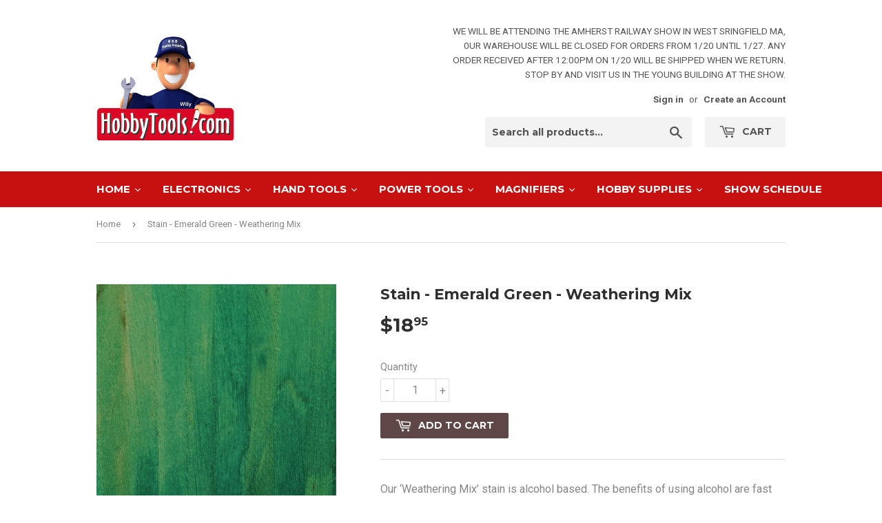

--- FILE ---
content_type: text/html; charset=utf-8
request_url: https://hobbytools.com/products/emerald-green-weathering-mix
body_size: 18700
content:
<!doctype html>
<!--[iflt IE 7]><html class="no-js lt-ie9 lt-ie8 lt-ie7" lang="en"> <![endif]-->
<!--[if IE 7]><html class="no-js lt-ie9 lt-ie8" lang="en"> <![endif]-->
<!--[if IE 8]><html class="no-js lt-ie9" lang="en"> <![endif]-->
<!--[if IE 9 ]><html class="ie9 no-js"> <![endif]-->
<!--[if (gt IE 9)|!(IE)]><!--> <html class="no-touch no-js"> <!--<![endif]-->
<head><!--Content in content_for_header -->
<link rel="stylesheet" type="text/css" href="[data-uri]" media="all"><script>(function(H){H.className=H.className.replace(/\bno-js\b/,'js')})(document.documentElement)</script>
  <!-- Basic page needs ================================================== -->
  <meta charset="utf-8">
  <meta http-equiv="X-UA-Compatible" content="IE=edge,chrome=1">

  
  <link rel="shortcut icon" href="//hobbytools.com/cdn/shop/files/B_B_Hobby_Man_copy_32x32.png?v=1613543432" type="image/png" />
  

  <!-- Title and description ================================================== -->
  <title>
  Stain - Emerald Green - Weathering Mix &ndash; HobbyTools.com
  </title>


  
    <meta name="description" content="Our ‘Weathering Mix’ stain is alcohol based. The benefits of using alcohol are fast drying time which helps prevent ‘warping’ of the wood and it’s easy to dilute the mix to get varying degrees of a lighter stain - just purchase a bottle of 70% isopropyl alcohol.  You can get a good effect on plastic, paper, cardboard o">
  

  <!-- Product meta ================================================== -->
  
<meta property="og:site_name" content="HobbyTools.com">
<meta property="og:url" content="https://hobbytools.com/products/emerald-green-weathering-mix">
<meta property="og:title" content="Stain - Emerald Green - Weathering Mix">
<meta property="og:type" content="product">
<meta property="og:description" content="Our ‘Weathering Mix’ stain is alcohol based. The benefits of using alcohol are fast drying time which helps prevent ‘warping’ of the wood and it’s easy to dilute the mix to get varying degrees of a lighter stain - just purchase a bottle of 70% isopropyl alcohol.  You can get a good effect on plastic, paper, cardboard o"><meta property="og:price:amount" content="18.95">
  <meta property="og:price:currency" content="USD"><meta property="og:image" content="http://hobbytools.com/cdn/shop/products/EmeraldGreen_1024x1024.jpg?v=1564075913">
<meta property="og:image:secure_url" content="https://hobbytools.com/cdn/shop/products/EmeraldGreen_1024x1024.jpg?v=1564075913">



  <meta name="twitter:card" content="summary_large_image">
  <meta name="twitter:image" content="https://hobbytools.com/cdn/shop/products/EmeraldGreen_1024x1024.jpg?v=1564075913">
  <meta name="twitter:image:width" content="480">
  <meta name="twitter:image:height" content="480">

<meta name="twitter:title" content="Stain - Emerald Green - Weathering Mix">
<meta name="twitter:description" content="Our ‘Weathering Mix’ stain is alcohol based. The benefits of using alcohol are fast drying time which helps prevent ‘warping’ of the wood and it’s easy to dilute the mix to get varying degrees of a lighter stain - just purchase a bottle of 70% isopropyl alcohol.  You can get a good effect on plastic, paper, cardboard o">


  <!-- Helpers ================================================== -->
  <link rel="canonical" href="https://hobbytools.com/products/emerald-green-weathering-mix">
  <meta name="viewport" content="width=device-width,initial-scale=1">

  <!-- CSS ================================================== -->
  <link href="//hobbytools.com/cdn/shop/t/2/assets/theme.scss.css?v=172774973668959308411768654934" rel="stylesheet" type="text/css" media="all" />
  
  
  
  <link href="//fonts.googleapis.com/css?family=Roboto:400,700" rel="stylesheet" type="text/css" media="all" />


  
    
    
    <link href="//fonts.googleapis.com/css?family=Montserrat:700" rel="stylesheet" type="text/css" media="all" />
  


  



  <!-- Header hook for plugins ================================================== -->
  <!-- "snippets/buddha-megamenu-before.liquid" was not rendered, the associated app was uninstalled -->
  <!-- "snippets/buddha-megamenu.liquid" was not rendered, the associated app was uninstalled -->
  <script>window.performance && window.performance.mark && window.performance.mark('shopify.content_for_header.start');</script><meta name="google-site-verification" content="o_rJSV1TvRaaeju7mUiIR0xI7s3oL7Q6LDPPpXdBKf0">
<meta id="shopify-digital-wallet" name="shopify-digital-wallet" content="/22813551/digital_wallets/dialog">
<meta name="shopify-checkout-api-token" content="053c3b9217c1744348c119f7387c1559">
<meta id="in-context-paypal-metadata" data-shop-id="22813551" data-venmo-supported="false" data-environment="production" data-locale="en_US" data-paypal-v4="true" data-currency="USD">
<link rel="alternate" type="application/json+oembed" href="https://hobbytools.com/products/emerald-green-weathering-mix.oembed">
<script async="async" src="/checkouts/internal/preloads.js?locale=en-US"></script>
<link rel="preconnect" href="https://shop.app" crossorigin="anonymous">
<script async="async" src="https://shop.app/checkouts/internal/preloads.js?locale=en-US&shop_id=22813551" crossorigin="anonymous"></script>
<script id="apple-pay-shop-capabilities" type="application/json">{"shopId":22813551,"countryCode":"US","currencyCode":"USD","merchantCapabilities":["supports3DS"],"merchantId":"gid:\/\/shopify\/Shop\/22813551","merchantName":"HobbyTools.com","requiredBillingContactFields":["postalAddress","email"],"requiredShippingContactFields":["postalAddress","email"],"shippingType":"shipping","supportedNetworks":["visa","masterCard","amex","discover","elo","jcb"],"total":{"type":"pending","label":"HobbyTools.com","amount":"1.00"},"shopifyPaymentsEnabled":true,"supportsSubscriptions":true}</script>
<script id="shopify-features" type="application/json">{"accessToken":"053c3b9217c1744348c119f7387c1559","betas":["rich-media-storefront-analytics"],"domain":"hobbytools.com","predictiveSearch":true,"shopId":22813551,"locale":"en"}</script>
<script>var Shopify = Shopify || {};
Shopify.shop = "hobbytools-com.myshopify.com";
Shopify.locale = "en";
Shopify.currency = {"active":"USD","rate":"1.0"};
Shopify.country = "US";
Shopify.theme = {"name":"supply","id":179772754,"schema_name":"Supply","schema_version":"2.2.0","theme_store_id":679,"role":"main"};
Shopify.theme.handle = "null";
Shopify.theme.style = {"id":null,"handle":null};
Shopify.cdnHost = "hobbytools.com/cdn";
Shopify.routes = Shopify.routes || {};
Shopify.routes.root = "/";</script>
<script type="module">!function(o){(o.Shopify=o.Shopify||{}).modules=!0}(window);</script>
<script>!function(o){function n(){var o=[];function n(){o.push(Array.prototype.slice.apply(arguments))}return n.q=o,n}var t=o.Shopify=o.Shopify||{};t.loadFeatures=n(),t.autoloadFeatures=n()}(window);</script>
<script>
  window.ShopifyPay = window.ShopifyPay || {};
  window.ShopifyPay.apiHost = "shop.app\/pay";
  window.ShopifyPay.redirectState = null;
</script>
<script id="shop-js-analytics" type="application/json">{"pageType":"product"}</script>
<script defer="defer" async type="module" src="//hobbytools.com/cdn/shopifycloud/shop-js/modules/v2/client.init-shop-cart-sync_BT-GjEfc.en.esm.js"></script>
<script defer="defer" async type="module" src="//hobbytools.com/cdn/shopifycloud/shop-js/modules/v2/chunk.common_D58fp_Oc.esm.js"></script>
<script defer="defer" async type="module" src="//hobbytools.com/cdn/shopifycloud/shop-js/modules/v2/chunk.modal_xMitdFEc.esm.js"></script>
<script type="module">
  await import("//hobbytools.com/cdn/shopifycloud/shop-js/modules/v2/client.init-shop-cart-sync_BT-GjEfc.en.esm.js");
await import("//hobbytools.com/cdn/shopifycloud/shop-js/modules/v2/chunk.common_D58fp_Oc.esm.js");
await import("//hobbytools.com/cdn/shopifycloud/shop-js/modules/v2/chunk.modal_xMitdFEc.esm.js");

  window.Shopify.SignInWithShop?.initShopCartSync?.({"fedCMEnabled":true,"windoidEnabled":true});

</script>
<script>
  window.Shopify = window.Shopify || {};
  if (!window.Shopify.featureAssets) window.Shopify.featureAssets = {};
  window.Shopify.featureAssets['shop-js'] = {"shop-cart-sync":["modules/v2/client.shop-cart-sync_DZOKe7Ll.en.esm.js","modules/v2/chunk.common_D58fp_Oc.esm.js","modules/v2/chunk.modal_xMitdFEc.esm.js"],"init-fed-cm":["modules/v2/client.init-fed-cm_B6oLuCjv.en.esm.js","modules/v2/chunk.common_D58fp_Oc.esm.js","modules/v2/chunk.modal_xMitdFEc.esm.js"],"shop-cash-offers":["modules/v2/client.shop-cash-offers_D2sdYoxE.en.esm.js","modules/v2/chunk.common_D58fp_Oc.esm.js","modules/v2/chunk.modal_xMitdFEc.esm.js"],"shop-login-button":["modules/v2/client.shop-login-button_QeVjl5Y3.en.esm.js","modules/v2/chunk.common_D58fp_Oc.esm.js","modules/v2/chunk.modal_xMitdFEc.esm.js"],"pay-button":["modules/v2/client.pay-button_DXTOsIq6.en.esm.js","modules/v2/chunk.common_D58fp_Oc.esm.js","modules/v2/chunk.modal_xMitdFEc.esm.js"],"shop-button":["modules/v2/client.shop-button_DQZHx9pm.en.esm.js","modules/v2/chunk.common_D58fp_Oc.esm.js","modules/v2/chunk.modal_xMitdFEc.esm.js"],"avatar":["modules/v2/client.avatar_BTnouDA3.en.esm.js"],"init-windoid":["modules/v2/client.init-windoid_CR1B-cfM.en.esm.js","modules/v2/chunk.common_D58fp_Oc.esm.js","modules/v2/chunk.modal_xMitdFEc.esm.js"],"init-shop-for-new-customer-accounts":["modules/v2/client.init-shop-for-new-customer-accounts_C_vY_xzh.en.esm.js","modules/v2/client.shop-login-button_QeVjl5Y3.en.esm.js","modules/v2/chunk.common_D58fp_Oc.esm.js","modules/v2/chunk.modal_xMitdFEc.esm.js"],"init-shop-email-lookup-coordinator":["modules/v2/client.init-shop-email-lookup-coordinator_BI7n9ZSv.en.esm.js","modules/v2/chunk.common_D58fp_Oc.esm.js","modules/v2/chunk.modal_xMitdFEc.esm.js"],"init-shop-cart-sync":["modules/v2/client.init-shop-cart-sync_BT-GjEfc.en.esm.js","modules/v2/chunk.common_D58fp_Oc.esm.js","modules/v2/chunk.modal_xMitdFEc.esm.js"],"shop-toast-manager":["modules/v2/client.shop-toast-manager_DiYdP3xc.en.esm.js","modules/v2/chunk.common_D58fp_Oc.esm.js","modules/v2/chunk.modal_xMitdFEc.esm.js"],"init-customer-accounts":["modules/v2/client.init-customer-accounts_D9ZNqS-Q.en.esm.js","modules/v2/client.shop-login-button_QeVjl5Y3.en.esm.js","modules/v2/chunk.common_D58fp_Oc.esm.js","modules/v2/chunk.modal_xMitdFEc.esm.js"],"init-customer-accounts-sign-up":["modules/v2/client.init-customer-accounts-sign-up_iGw4briv.en.esm.js","modules/v2/client.shop-login-button_QeVjl5Y3.en.esm.js","modules/v2/chunk.common_D58fp_Oc.esm.js","modules/v2/chunk.modal_xMitdFEc.esm.js"],"shop-follow-button":["modules/v2/client.shop-follow-button_CqMgW2wH.en.esm.js","modules/v2/chunk.common_D58fp_Oc.esm.js","modules/v2/chunk.modal_xMitdFEc.esm.js"],"checkout-modal":["modules/v2/client.checkout-modal_xHeaAweL.en.esm.js","modules/v2/chunk.common_D58fp_Oc.esm.js","modules/v2/chunk.modal_xMitdFEc.esm.js"],"shop-login":["modules/v2/client.shop-login_D91U-Q7h.en.esm.js","modules/v2/chunk.common_D58fp_Oc.esm.js","modules/v2/chunk.modal_xMitdFEc.esm.js"],"lead-capture":["modules/v2/client.lead-capture_BJmE1dJe.en.esm.js","modules/v2/chunk.common_D58fp_Oc.esm.js","modules/v2/chunk.modal_xMitdFEc.esm.js"],"payment-terms":["modules/v2/client.payment-terms_Ci9AEqFq.en.esm.js","modules/v2/chunk.common_D58fp_Oc.esm.js","modules/v2/chunk.modal_xMitdFEc.esm.js"]};
</script>
<script>(function() {
  var isLoaded = false;
  function asyncLoad() {
    if (isLoaded) return;
    isLoaded = true;
    var urls = ["https:\/\/app.layouthub.com\/shopify\/layouthub.js?shop=hobbytools-com.myshopify.com","https:\/\/cdn.hextom.com\/js\/quickannouncementbar.js?shop=hobbytools-com.myshopify.com","https:\/\/searchanise-ef84.kxcdn.com\/widgets\/shopify\/init.js?a=5V8n7Q1Q0m\u0026shop=hobbytools-com.myshopify.com"];
    for (var i = 0; i < urls.length; i++) {
      var s = document.createElement('script');
      s.type = 'text/javascript';
      s.async = true;
      s.src = urls[i];
      var x = document.getElementsByTagName('script')[0];
      x.parentNode.insertBefore(s, x);
    }
  };
  if(window.attachEvent) {
    window.attachEvent('onload', asyncLoad);
  } else {
    window.addEventListener('load', asyncLoad, false);
  }
})();</script>
<script id="__st">var __st={"a":22813551,"offset":-18000,"reqid":"131587d9-14a7-4817-989f-c5de8ce3ae07-1769110789","pageurl":"hobbytools.com\/products\/emerald-green-weathering-mix","u":"66be3fd48f74","p":"product","rtyp":"product","rid":1968494248002};</script>
<script>window.ShopifyPaypalV4VisibilityTracking = true;</script>
<script id="captcha-bootstrap">!function(){'use strict';const t='contact',e='account',n='new_comment',o=[[t,t],['blogs',n],['comments',n],[t,'customer']],c=[[e,'customer_login'],[e,'guest_login'],[e,'recover_customer_password'],[e,'create_customer']],r=t=>t.map((([t,e])=>`form[action*='/${t}']:not([data-nocaptcha='true']) input[name='form_type'][value='${e}']`)).join(','),a=t=>()=>t?[...document.querySelectorAll(t)].map((t=>t.form)):[];function s(){const t=[...o],e=r(t);return a(e)}const i='password',u='form_key',d=['recaptcha-v3-token','g-recaptcha-response','h-captcha-response',i],f=()=>{try{return window.sessionStorage}catch{return}},m='__shopify_v',_=t=>t.elements[u];function p(t,e,n=!1){try{const o=window.sessionStorage,c=JSON.parse(o.getItem(e)),{data:r}=function(t){const{data:e,action:n}=t;return t[m]||n?{data:e,action:n}:{data:t,action:n}}(c);for(const[e,n]of Object.entries(r))t.elements[e]&&(t.elements[e].value=n);n&&o.removeItem(e)}catch(o){console.error('form repopulation failed',{error:o})}}const l='form_type',E='cptcha';function T(t){t.dataset[E]=!0}const w=window,h=w.document,L='Shopify',v='ce_forms',y='captcha';let A=!1;((t,e)=>{const n=(g='f06e6c50-85a8-45c8-87d0-21a2b65856fe',I='https://cdn.shopify.com/shopifycloud/storefront-forms-hcaptcha/ce_storefront_forms_captcha_hcaptcha.v1.5.2.iife.js',D={infoText:'Protected by hCaptcha',privacyText:'Privacy',termsText:'Terms'},(t,e,n)=>{const o=w[L][v],c=o.bindForm;if(c)return c(t,g,e,D).then(n);var r;o.q.push([[t,g,e,D],n]),r=I,A||(h.body.append(Object.assign(h.createElement('script'),{id:'captcha-provider',async:!0,src:r})),A=!0)});var g,I,D;w[L]=w[L]||{},w[L][v]=w[L][v]||{},w[L][v].q=[],w[L][y]=w[L][y]||{},w[L][y].protect=function(t,e){n(t,void 0,e),T(t)},Object.freeze(w[L][y]),function(t,e,n,w,h,L){const[v,y,A,g]=function(t,e,n){const i=e?o:[],u=t?c:[],d=[...i,...u],f=r(d),m=r(i),_=r(d.filter((([t,e])=>n.includes(e))));return[a(f),a(m),a(_),s()]}(w,h,L),I=t=>{const e=t.target;return e instanceof HTMLFormElement?e:e&&e.form},D=t=>v().includes(t);t.addEventListener('submit',(t=>{const e=I(t);if(!e)return;const n=D(e)&&!e.dataset.hcaptchaBound&&!e.dataset.recaptchaBound,o=_(e),c=g().includes(e)&&(!o||!o.value);(n||c)&&t.preventDefault(),c&&!n&&(function(t){try{if(!f())return;!function(t){const e=f();if(!e)return;const n=_(t);if(!n)return;const o=n.value;o&&e.removeItem(o)}(t);const e=Array.from(Array(32),(()=>Math.random().toString(36)[2])).join('');!function(t,e){_(t)||t.append(Object.assign(document.createElement('input'),{type:'hidden',name:u})),t.elements[u].value=e}(t,e),function(t,e){const n=f();if(!n)return;const o=[...t.querySelectorAll(`input[type='${i}']`)].map((({name:t})=>t)),c=[...d,...o],r={};for(const[a,s]of new FormData(t).entries())c.includes(a)||(r[a]=s);n.setItem(e,JSON.stringify({[m]:1,action:t.action,data:r}))}(t,e)}catch(e){console.error('failed to persist form',e)}}(e),e.submit())}));const S=(t,e)=>{t&&!t.dataset[E]&&(n(t,e.some((e=>e===t))),T(t))};for(const o of['focusin','change'])t.addEventListener(o,(t=>{const e=I(t);D(e)&&S(e,y())}));const B=e.get('form_key'),M=e.get(l),P=B&&M;t.addEventListener('DOMContentLoaded',(()=>{const t=y();if(P)for(const e of t)e.elements[l].value===M&&p(e,B);[...new Set([...A(),...v().filter((t=>'true'===t.dataset.shopifyCaptcha))])].forEach((e=>S(e,t)))}))}(h,new URLSearchParams(w.location.search),n,t,e,['guest_login'])})(!0,!0)}();</script>
<script integrity="sha256-4kQ18oKyAcykRKYeNunJcIwy7WH5gtpwJnB7kiuLZ1E=" data-source-attribution="shopify.loadfeatures" defer="defer" src="//hobbytools.com/cdn/shopifycloud/storefront/assets/storefront/load_feature-a0a9edcb.js" crossorigin="anonymous"></script>
<script crossorigin="anonymous" defer="defer" src="//hobbytools.com/cdn/shopifycloud/storefront/assets/shopify_pay/storefront-65b4c6d7.js?v=20250812"></script>
<script data-source-attribution="shopify.dynamic_checkout.dynamic.init">var Shopify=Shopify||{};Shopify.PaymentButton=Shopify.PaymentButton||{isStorefrontPortableWallets:!0,init:function(){window.Shopify.PaymentButton.init=function(){};var t=document.createElement("script");t.src="https://hobbytools.com/cdn/shopifycloud/portable-wallets/latest/portable-wallets.en.js",t.type="module",document.head.appendChild(t)}};
</script>
<script data-source-attribution="shopify.dynamic_checkout.buyer_consent">
  function portableWalletsHideBuyerConsent(e){var t=document.getElementById("shopify-buyer-consent"),n=document.getElementById("shopify-subscription-policy-button");t&&n&&(t.classList.add("hidden"),t.setAttribute("aria-hidden","true"),n.removeEventListener("click",e))}function portableWalletsShowBuyerConsent(e){var t=document.getElementById("shopify-buyer-consent"),n=document.getElementById("shopify-subscription-policy-button");t&&n&&(t.classList.remove("hidden"),t.removeAttribute("aria-hidden"),n.addEventListener("click",e))}window.Shopify?.PaymentButton&&(window.Shopify.PaymentButton.hideBuyerConsent=portableWalletsHideBuyerConsent,window.Shopify.PaymentButton.showBuyerConsent=portableWalletsShowBuyerConsent);
</script>
<script data-source-attribution="shopify.dynamic_checkout.cart.bootstrap">document.addEventListener("DOMContentLoaded",(function(){function t(){return document.querySelector("shopify-accelerated-checkout-cart, shopify-accelerated-checkout")}if(t())Shopify.PaymentButton.init();else{new MutationObserver((function(e,n){t()&&(Shopify.PaymentButton.init(),n.disconnect())})).observe(document.body,{childList:!0,subtree:!0})}}));
</script>
<link id="shopify-accelerated-checkout-styles" rel="stylesheet" media="screen" href="https://hobbytools.com/cdn/shopifycloud/portable-wallets/latest/accelerated-checkout-backwards-compat.css" crossorigin="anonymous">
<style id="shopify-accelerated-checkout-cart">
        #shopify-buyer-consent {
  margin-top: 1em;
  display: inline-block;
  width: 100%;
}

#shopify-buyer-consent.hidden {
  display: none;
}

#shopify-subscription-policy-button {
  background: none;
  border: none;
  padding: 0;
  text-decoration: underline;
  font-size: inherit;
  cursor: pointer;
}

#shopify-subscription-policy-button::before {
  box-shadow: none;
}

      </style>

<script>window.performance && window.performance.mark && window.performance.mark('shopify.content_for_header.end');</script>
 <!--LHREPLACED-->

  

<!--[if lt IE 9]>
<script src="//cdnjs.cloudflare.com/ajax/libs/html5shiv/3.7.2/html5shiv.min.js" type="text/javascript"></script>
<script src="//hobbytools.com/cdn/shop/t/2/assets/respond.min.js?v=2412" type="text/javascript"></script>
<link href="//hobbytools.com/cdn/shop/t/2/assets/respond-proxy.html" id="respond-proxy" rel="respond-proxy" />
<link href="//hobbytools.com/search?q=cb6c67bfad4afd23486277055c7911fa" id="respond-redirect" rel="respond-redirect" />
<script src="//hobbytools.com/search?q=cb6c67bfad4afd23486277055c7911fa" type="text/javascript"></script>
<![endif]-->
<!--[if (lte IE 9) ]><script src="//hobbytools.com/cdn/shop/t/2/assets/match-media.min.js?v=2412" type="text/javascript"></script><![endif]-->


  
  

  <script src="//ajax.googleapis.com/ajax/libs/jquery/1.11.0/jquery.min.js" type="text/javascript"></script>
  
  <!--[if (gt IE 9)|!(IE)]><!--><script src="//hobbytools.com/cdn/shop/t/2/assets/lazysizes.min.js?v=90157744401056456031503338985" async="async"></script><!--<![endif]-->
  <!--[if lte IE 9]><script src="//hobbytools.com/cdn/shop/t/2/assets/lazysizes.min.js?v=90157744401056456031503338985"></script><![endif]-->

  <!--[if (gt IE 9)|!(IE)]><!--><script src="//hobbytools.com/cdn/shop/t/2/assets/vendor.js?v=20934897072029105491503338986" defer="defer"></script><!--<![endif]-->
  <!--[if lte IE 9]><script src="//hobbytools.com/cdn/shop/t/2/assets/vendor.js?v=20934897072029105491503338986"></script><![endif]-->

  <!--[if (gt IE 9)|!(IE)]><!--><script src="//hobbytools.com/cdn/shop/t/2/assets/theme.js?v=79916698483327461881584724438" defer="defer"></script><!--<![endif]-->
  <!--[if lte IE 9]><script src="//hobbytools.com/cdn/shop/t/2/assets/theme.js?v=79916698483327461881584724438"></script><![endif]-->
  










<link href="https://monorail-edge.shopifysvc.com" rel="dns-prefetch">
<script>(function(){if ("sendBeacon" in navigator && "performance" in window) {try {var session_token_from_headers = performance.getEntriesByType('navigation')[0].serverTiming.find(x => x.name == '_s').description;} catch {var session_token_from_headers = undefined;}var session_cookie_matches = document.cookie.match(/_shopify_s=([^;]*)/);var session_token_from_cookie = session_cookie_matches && session_cookie_matches.length === 2 ? session_cookie_matches[1] : "";var session_token = session_token_from_headers || session_token_from_cookie || "";function handle_abandonment_event(e) {var entries = performance.getEntries().filter(function(entry) {return /monorail-edge.shopifysvc.com/.test(entry.name);});if (!window.abandonment_tracked && entries.length === 0) {window.abandonment_tracked = true;var currentMs = Date.now();var navigation_start = performance.timing.navigationStart;var payload = {shop_id: 22813551,url: window.location.href,navigation_start,duration: currentMs - navigation_start,session_token,page_type: "product"};window.navigator.sendBeacon("https://monorail-edge.shopifysvc.com/v1/produce", JSON.stringify({schema_id: "online_store_buyer_site_abandonment/1.1",payload: payload,metadata: {event_created_at_ms: currentMs,event_sent_at_ms: currentMs}}));}}window.addEventListener('pagehide', handle_abandonment_event);}}());</script>
<script id="web-pixels-manager-setup">(function e(e,d,r,n,o){if(void 0===o&&(o={}),!Boolean(null===(a=null===(i=window.Shopify)||void 0===i?void 0:i.analytics)||void 0===a?void 0:a.replayQueue)){var i,a;window.Shopify=window.Shopify||{};var t=window.Shopify;t.analytics=t.analytics||{};var s=t.analytics;s.replayQueue=[],s.publish=function(e,d,r){return s.replayQueue.push([e,d,r]),!0};try{self.performance.mark("wpm:start")}catch(e){}var l=function(){var e={modern:/Edge?\/(1{2}[4-9]|1[2-9]\d|[2-9]\d{2}|\d{4,})\.\d+(\.\d+|)|Firefox\/(1{2}[4-9]|1[2-9]\d|[2-9]\d{2}|\d{4,})\.\d+(\.\d+|)|Chrom(ium|e)\/(9{2}|\d{3,})\.\d+(\.\d+|)|(Maci|X1{2}).+ Version\/(15\.\d+|(1[6-9]|[2-9]\d|\d{3,})\.\d+)([,.]\d+|)( \(\w+\)|)( Mobile\/\w+|) Safari\/|Chrome.+OPR\/(9{2}|\d{3,})\.\d+\.\d+|(CPU[ +]OS|iPhone[ +]OS|CPU[ +]iPhone|CPU IPhone OS|CPU iPad OS)[ +]+(15[._]\d+|(1[6-9]|[2-9]\d|\d{3,})[._]\d+)([._]\d+|)|Android:?[ /-](13[3-9]|1[4-9]\d|[2-9]\d{2}|\d{4,})(\.\d+|)(\.\d+|)|Android.+Firefox\/(13[5-9]|1[4-9]\d|[2-9]\d{2}|\d{4,})\.\d+(\.\d+|)|Android.+Chrom(ium|e)\/(13[3-9]|1[4-9]\d|[2-9]\d{2}|\d{4,})\.\d+(\.\d+|)|SamsungBrowser\/([2-9]\d|\d{3,})\.\d+/,legacy:/Edge?\/(1[6-9]|[2-9]\d|\d{3,})\.\d+(\.\d+|)|Firefox\/(5[4-9]|[6-9]\d|\d{3,})\.\d+(\.\d+|)|Chrom(ium|e)\/(5[1-9]|[6-9]\d|\d{3,})\.\d+(\.\d+|)([\d.]+$|.*Safari\/(?![\d.]+ Edge\/[\d.]+$))|(Maci|X1{2}).+ Version\/(10\.\d+|(1[1-9]|[2-9]\d|\d{3,})\.\d+)([,.]\d+|)( \(\w+\)|)( Mobile\/\w+|) Safari\/|Chrome.+OPR\/(3[89]|[4-9]\d|\d{3,})\.\d+\.\d+|(CPU[ +]OS|iPhone[ +]OS|CPU[ +]iPhone|CPU IPhone OS|CPU iPad OS)[ +]+(10[._]\d+|(1[1-9]|[2-9]\d|\d{3,})[._]\d+)([._]\d+|)|Android:?[ /-](13[3-9]|1[4-9]\d|[2-9]\d{2}|\d{4,})(\.\d+|)(\.\d+|)|Mobile Safari.+OPR\/([89]\d|\d{3,})\.\d+\.\d+|Android.+Firefox\/(13[5-9]|1[4-9]\d|[2-9]\d{2}|\d{4,})\.\d+(\.\d+|)|Android.+Chrom(ium|e)\/(13[3-9]|1[4-9]\d|[2-9]\d{2}|\d{4,})\.\d+(\.\d+|)|Android.+(UC? ?Browser|UCWEB|U3)[ /]?(15\.([5-9]|\d{2,})|(1[6-9]|[2-9]\d|\d{3,})\.\d+)\.\d+|SamsungBrowser\/(5\.\d+|([6-9]|\d{2,})\.\d+)|Android.+MQ{2}Browser\/(14(\.(9|\d{2,})|)|(1[5-9]|[2-9]\d|\d{3,})(\.\d+|))(\.\d+|)|K[Aa][Ii]OS\/(3\.\d+|([4-9]|\d{2,})\.\d+)(\.\d+|)/},d=e.modern,r=e.legacy,n=navigator.userAgent;return n.match(d)?"modern":n.match(r)?"legacy":"unknown"}(),u="modern"===l?"modern":"legacy",c=(null!=n?n:{modern:"",legacy:""})[u],f=function(e){return[e.baseUrl,"/wpm","/b",e.hashVersion,"modern"===e.buildTarget?"m":"l",".js"].join("")}({baseUrl:d,hashVersion:r,buildTarget:u}),m=function(e){var d=e.version,r=e.bundleTarget,n=e.surface,o=e.pageUrl,i=e.monorailEndpoint;return{emit:function(e){var a=e.status,t=e.errorMsg,s=(new Date).getTime(),l=JSON.stringify({metadata:{event_sent_at_ms:s},events:[{schema_id:"web_pixels_manager_load/3.1",payload:{version:d,bundle_target:r,page_url:o,status:a,surface:n,error_msg:t},metadata:{event_created_at_ms:s}}]});if(!i)return console&&console.warn&&console.warn("[Web Pixels Manager] No Monorail endpoint provided, skipping logging."),!1;try{return self.navigator.sendBeacon.bind(self.navigator)(i,l)}catch(e){}var u=new XMLHttpRequest;try{return u.open("POST",i,!0),u.setRequestHeader("Content-Type","text/plain"),u.send(l),!0}catch(e){return console&&console.warn&&console.warn("[Web Pixels Manager] Got an unhandled error while logging to Monorail."),!1}}}}({version:r,bundleTarget:l,surface:e.surface,pageUrl:self.location.href,monorailEndpoint:e.monorailEndpoint});try{o.browserTarget=l,function(e){var d=e.src,r=e.async,n=void 0===r||r,o=e.onload,i=e.onerror,a=e.sri,t=e.scriptDataAttributes,s=void 0===t?{}:t,l=document.createElement("script"),u=document.querySelector("head"),c=document.querySelector("body");if(l.async=n,l.src=d,a&&(l.integrity=a,l.crossOrigin="anonymous"),s)for(var f in s)if(Object.prototype.hasOwnProperty.call(s,f))try{l.dataset[f]=s[f]}catch(e){}if(o&&l.addEventListener("load",o),i&&l.addEventListener("error",i),u)u.appendChild(l);else{if(!c)throw new Error("Did not find a head or body element to append the script");c.appendChild(l)}}({src:f,async:!0,onload:function(){if(!function(){var e,d;return Boolean(null===(d=null===(e=window.Shopify)||void 0===e?void 0:e.analytics)||void 0===d?void 0:d.initialized)}()){var d=window.webPixelsManager.init(e)||void 0;if(d){var r=window.Shopify.analytics;r.replayQueue.forEach((function(e){var r=e[0],n=e[1],o=e[2];d.publishCustomEvent(r,n,o)})),r.replayQueue=[],r.publish=d.publishCustomEvent,r.visitor=d.visitor,r.initialized=!0}}},onerror:function(){return m.emit({status:"failed",errorMsg:"".concat(f," has failed to load")})},sri:function(e){var d=/^sha384-[A-Za-z0-9+/=]+$/;return"string"==typeof e&&d.test(e)}(c)?c:"",scriptDataAttributes:o}),m.emit({status:"loading"})}catch(e){m.emit({status:"failed",errorMsg:(null==e?void 0:e.message)||"Unknown error"})}}})({shopId: 22813551,storefrontBaseUrl: "https://hobbytools.com",extensionsBaseUrl: "https://extensions.shopifycdn.com/cdn/shopifycloud/web-pixels-manager",monorailEndpoint: "https://monorail-edge.shopifysvc.com/unstable/produce_batch",surface: "storefront-renderer",enabledBetaFlags: ["2dca8a86"],webPixelsConfigList: [{"id":"463765570","configuration":"{\"config\":\"{\\\"pixel_id\\\":\\\"GT-WPL2D3PX\\\",\\\"target_country\\\":\\\"US\\\",\\\"gtag_events\\\":[{\\\"type\\\":\\\"purchase\\\",\\\"action_label\\\":\\\"MC-VBYLD1629V\\\"},{\\\"type\\\":\\\"page_view\\\",\\\"action_label\\\":\\\"MC-VBYLD1629V\\\"},{\\\"type\\\":\\\"view_item\\\",\\\"action_label\\\":\\\"MC-VBYLD1629V\\\"}],\\\"enable_monitoring_mode\\\":false}\"}","eventPayloadVersion":"v1","runtimeContext":"OPEN","scriptVersion":"b2a88bafab3e21179ed38636efcd8a93","type":"APP","apiClientId":1780363,"privacyPurposes":[],"dataSharingAdjustments":{"protectedCustomerApprovalScopes":["read_customer_address","read_customer_email","read_customer_name","read_customer_personal_data","read_customer_phone"]}},{"id":"shopify-app-pixel","configuration":"{}","eventPayloadVersion":"v1","runtimeContext":"STRICT","scriptVersion":"0450","apiClientId":"shopify-pixel","type":"APP","privacyPurposes":["ANALYTICS","MARKETING"]},{"id":"shopify-custom-pixel","eventPayloadVersion":"v1","runtimeContext":"LAX","scriptVersion":"0450","apiClientId":"shopify-pixel","type":"CUSTOM","privacyPurposes":["ANALYTICS","MARKETING"]}],isMerchantRequest: false,initData: {"shop":{"name":"HobbyTools.com","paymentSettings":{"currencyCode":"USD"},"myshopifyDomain":"hobbytools-com.myshopify.com","countryCode":"US","storefrontUrl":"https:\/\/hobbytools.com"},"customer":null,"cart":null,"checkout":null,"productVariants":[{"price":{"amount":18.95,"currencyCode":"USD"},"product":{"title":"Stain - Emerald Green - Weathering Mix","vendor":"Hunterline","id":"1968494248002","untranslatedTitle":"Stain - Emerald Green - Weathering Mix","url":"\/products\/emerald-green-weathering-mix","type":""},"id":"16188148482114","image":{"src":"\/\/hobbytools.com\/cdn\/shop\/products\/EmeraldGreen.jpg?v=1564075913"},"sku":"313-HLWMEG","title":"Default Title","untranslatedTitle":"Default Title"}],"purchasingCompany":null},},"https://hobbytools.com/cdn","fcfee988w5aeb613cpc8e4bc33m6693e112",{"modern":"","legacy":""},{"shopId":"22813551","storefrontBaseUrl":"https:\/\/hobbytools.com","extensionBaseUrl":"https:\/\/extensions.shopifycdn.com\/cdn\/shopifycloud\/web-pixels-manager","surface":"storefront-renderer","enabledBetaFlags":"[\"2dca8a86\"]","isMerchantRequest":"false","hashVersion":"fcfee988w5aeb613cpc8e4bc33m6693e112","publish":"custom","events":"[[\"page_viewed\",{}],[\"product_viewed\",{\"productVariant\":{\"price\":{\"amount\":18.95,\"currencyCode\":\"USD\"},\"product\":{\"title\":\"Stain - Emerald Green - Weathering Mix\",\"vendor\":\"Hunterline\",\"id\":\"1968494248002\",\"untranslatedTitle\":\"Stain - Emerald Green - Weathering Mix\",\"url\":\"\/products\/emerald-green-weathering-mix\",\"type\":\"\"},\"id\":\"16188148482114\",\"image\":{\"src\":\"\/\/hobbytools.com\/cdn\/shop\/products\/EmeraldGreen.jpg?v=1564075913\"},\"sku\":\"313-HLWMEG\",\"title\":\"Default Title\",\"untranslatedTitle\":\"Default Title\"}}]]"});</script><script>
  window.ShopifyAnalytics = window.ShopifyAnalytics || {};
  window.ShopifyAnalytics.meta = window.ShopifyAnalytics.meta || {};
  window.ShopifyAnalytics.meta.currency = 'USD';
  var meta = {"product":{"id":1968494248002,"gid":"gid:\/\/shopify\/Product\/1968494248002","vendor":"Hunterline","type":"","handle":"emerald-green-weathering-mix","variants":[{"id":16188148482114,"price":1895,"name":"Stain - Emerald Green - Weathering Mix","public_title":null,"sku":"313-HLWMEG"}],"remote":false},"page":{"pageType":"product","resourceType":"product","resourceId":1968494248002,"requestId":"131587d9-14a7-4817-989f-c5de8ce3ae07-1769110789"}};
  for (var attr in meta) {
    window.ShopifyAnalytics.meta[attr] = meta[attr];
  }
</script>
<script class="analytics">
  (function () {
    var customDocumentWrite = function(content) {
      var jquery = null;

      if (window.jQuery) {
        jquery = window.jQuery;
      } else if (window.Checkout && window.Checkout.$) {
        jquery = window.Checkout.$;
      }

      if (jquery) {
        jquery('body').append(content);
      }
    };

    var hasLoggedConversion = function(token) {
      if (token) {
        return document.cookie.indexOf('loggedConversion=' + token) !== -1;
      }
      return false;
    }

    var setCookieIfConversion = function(token) {
      if (token) {
        var twoMonthsFromNow = new Date(Date.now());
        twoMonthsFromNow.setMonth(twoMonthsFromNow.getMonth() + 2);

        document.cookie = 'loggedConversion=' + token + '; expires=' + twoMonthsFromNow;
      }
    }

    var trekkie = window.ShopifyAnalytics.lib = window.trekkie = window.trekkie || [];
    if (trekkie.integrations) {
      return;
    }
    trekkie.methods = [
      'identify',
      'page',
      'ready',
      'track',
      'trackForm',
      'trackLink'
    ];
    trekkie.factory = function(method) {
      return function() {
        var args = Array.prototype.slice.call(arguments);
        args.unshift(method);
        trekkie.push(args);
        return trekkie;
      };
    };
    for (var i = 0; i < trekkie.methods.length; i++) {
      var key = trekkie.methods[i];
      trekkie[key] = trekkie.factory(key);
    }
    trekkie.load = function(config) {
      trekkie.config = config || {};
      trekkie.config.initialDocumentCookie = document.cookie;
      var first = document.getElementsByTagName('script')[0];
      var script = document.createElement('script');
      script.type = 'text/javascript';
      script.onerror = function(e) {
        var scriptFallback = document.createElement('script');
        scriptFallback.type = 'text/javascript';
        scriptFallback.onerror = function(error) {
                var Monorail = {
      produce: function produce(monorailDomain, schemaId, payload) {
        var currentMs = new Date().getTime();
        var event = {
          schema_id: schemaId,
          payload: payload,
          metadata: {
            event_created_at_ms: currentMs,
            event_sent_at_ms: currentMs
          }
        };
        return Monorail.sendRequest("https://" + monorailDomain + "/v1/produce", JSON.stringify(event));
      },
      sendRequest: function sendRequest(endpointUrl, payload) {
        // Try the sendBeacon API
        if (window && window.navigator && typeof window.navigator.sendBeacon === 'function' && typeof window.Blob === 'function' && !Monorail.isIos12()) {
          var blobData = new window.Blob([payload], {
            type: 'text/plain'
          });

          if (window.navigator.sendBeacon(endpointUrl, blobData)) {
            return true;
          } // sendBeacon was not successful

        } // XHR beacon

        var xhr = new XMLHttpRequest();

        try {
          xhr.open('POST', endpointUrl);
          xhr.setRequestHeader('Content-Type', 'text/plain');
          xhr.send(payload);
        } catch (e) {
          console.log(e);
        }

        return false;
      },
      isIos12: function isIos12() {
        return window.navigator.userAgent.lastIndexOf('iPhone; CPU iPhone OS 12_') !== -1 || window.navigator.userAgent.lastIndexOf('iPad; CPU OS 12_') !== -1;
      }
    };
    Monorail.produce('monorail-edge.shopifysvc.com',
      'trekkie_storefront_load_errors/1.1',
      {shop_id: 22813551,
      theme_id: 179772754,
      app_name: "storefront",
      context_url: window.location.href,
      source_url: "//hobbytools.com/cdn/s/trekkie.storefront.46a754ac07d08c656eb845cfbf513dd9a18d4ced.min.js"});

        };
        scriptFallback.async = true;
        scriptFallback.src = '//hobbytools.com/cdn/s/trekkie.storefront.46a754ac07d08c656eb845cfbf513dd9a18d4ced.min.js';
        first.parentNode.insertBefore(scriptFallback, first);
      };
      script.async = true;
      script.src = '//hobbytools.com/cdn/s/trekkie.storefront.46a754ac07d08c656eb845cfbf513dd9a18d4ced.min.js';
      first.parentNode.insertBefore(script, first);
    };
    trekkie.load(
      {"Trekkie":{"appName":"storefront","development":false,"defaultAttributes":{"shopId":22813551,"isMerchantRequest":null,"themeId":179772754,"themeCityHash":"5546684925521316193","contentLanguage":"en","currency":"USD","eventMetadataId":"0a238fcb-3f0c-47be-ac33-f83d3e62d6f7"},"isServerSideCookieWritingEnabled":true,"monorailRegion":"shop_domain","enabledBetaFlags":["65f19447"]},"Session Attribution":{},"S2S":{"facebookCapiEnabled":false,"source":"trekkie-storefront-renderer","apiClientId":580111}}
    );

    var loaded = false;
    trekkie.ready(function() {
      if (loaded) return;
      loaded = true;

      window.ShopifyAnalytics.lib = window.trekkie;

      var originalDocumentWrite = document.write;
      document.write = customDocumentWrite;
      try { window.ShopifyAnalytics.merchantGoogleAnalytics.call(this); } catch(error) {};
      document.write = originalDocumentWrite;

      window.ShopifyAnalytics.lib.page(null,{"pageType":"product","resourceType":"product","resourceId":1968494248002,"requestId":"131587d9-14a7-4817-989f-c5de8ce3ae07-1769110789","shopifyEmitted":true});

      var match = window.location.pathname.match(/checkouts\/(.+)\/(thank_you|post_purchase)/)
      var token = match? match[1]: undefined;
      if (!hasLoggedConversion(token)) {
        setCookieIfConversion(token);
        window.ShopifyAnalytics.lib.track("Viewed Product",{"currency":"USD","variantId":16188148482114,"productId":1968494248002,"productGid":"gid:\/\/shopify\/Product\/1968494248002","name":"Stain - Emerald Green - Weathering Mix","price":"18.95","sku":"313-HLWMEG","brand":"Hunterline","variant":null,"category":"","nonInteraction":true,"remote":false},undefined,undefined,{"shopifyEmitted":true});
      window.ShopifyAnalytics.lib.track("monorail:\/\/trekkie_storefront_viewed_product\/1.1",{"currency":"USD","variantId":16188148482114,"productId":1968494248002,"productGid":"gid:\/\/shopify\/Product\/1968494248002","name":"Stain - Emerald Green - Weathering Mix","price":"18.95","sku":"313-HLWMEG","brand":"Hunterline","variant":null,"category":"","nonInteraction":true,"remote":false,"referer":"https:\/\/hobbytools.com\/products\/emerald-green-weathering-mix"});
      }
    });


        var eventsListenerScript = document.createElement('script');
        eventsListenerScript.async = true;
        eventsListenerScript.src = "//hobbytools.com/cdn/shopifycloud/storefront/assets/shop_events_listener-3da45d37.js";
        document.getElementsByTagName('head')[0].appendChild(eventsListenerScript);

})();</script>
<script
  defer
  src="https://hobbytools.com/cdn/shopifycloud/perf-kit/shopify-perf-kit-3.0.4.min.js"
  data-application="storefront-renderer"
  data-shop-id="22813551"
  data-render-region="gcp-us-central1"
  data-page-type="product"
  data-theme-instance-id="179772754"
  data-theme-name="Supply"
  data-theme-version="2.2.0"
  data-monorail-region="shop_domain"
  data-resource-timing-sampling-rate="10"
  data-shs="true"
  data-shs-beacon="true"
  data-shs-export-with-fetch="true"
  data-shs-logs-sample-rate="1"
  data-shs-beacon-endpoint="https://hobbytools.com/api/collect"
></script>
</head>

<body id="stain-emerald-green-weathering-mix" class="template-product" >
  <!-- "snippets/buddha-megamenu-wireframe.liquid" was not rendered, the associated app was uninstalled -->

  <div id="shopify-section-header" class="shopify-section header-section"><header class="site-header" role="banner" data-section-id="header" data-section-type="header-section">
  <div class="wrapper">

    <div class="grid--full">
      <div class="grid-item large--one-half">
        
          <div class="h1 header-logo" itemscope itemtype="http://schema.org/Organization">
        
          
          

          <a href="/" itemprop="url">
            <div class="lazyload__image-wrapper no-js" style="max-width:200px;">
              <div style="padding-top:79.37106918238995%;">
                <img class="lazyload js"
                  data-src="//hobbytools.com/cdn/shop/files/Web_B_B_Hobby_Logo_{width}x.jpeg?v=1614316772"
                  data-widths="[180, 360, 540, 720, 900, 1080, 1296, 1512, 1728, 2048]"
                  data-aspectratio="1.259904912836767"
                  data-sizes="auto"
                  alt="HobbyTools.com"
                  style="width:200px;">
              </div>
            </div>
            <noscript>
              
              <img src="//hobbytools.com/cdn/shop/files/Web_B_B_Hobby_Logo_200x.jpeg?v=1614316772"
                srcset="//hobbytools.com/cdn/shop/files/Web_B_B_Hobby_Logo_200x.jpeg?v=1614316772 1x, //hobbytools.com/cdn/shop/files/Web_B_B_Hobby_Logo_200x@2x.jpeg?v=1614316772 2x"
                alt="HobbyTools.com"
                itemprop="logo"
                style="max-width:200px;">
            </noscript>
          </a>
          
        
          </div>
        
      </div>

      <div class="grid-item large--one-half text-center large--text-right">
        
          <div class="site-header--text-links">
            
              

                <p>WE WILL BE ATTENDING THE AMHERST RAILWAY SHOW IN WEST SRINGFIELD MA, 0UR WAREHOUSE WILL BE CLOSED FOR ORDERS FROM 1/20 UNTIL 1/27. ANY ORDER RECEIVED AFTER 12:00PM ON 1/20 WILL BE SHIPPED WHEN WE RETURN. STOP BY AND VISIT US IN THE YOUNG BUILDING  AT THE SHOW.</p>

              
            

            
              <span class="site-header--meta-links medium-down--hide">
                
                  <a href="/account/login" id="customer_login_link">Sign in</a>
                  <span class="site-header--spacer">or</span>
                  <a href="/account/register" id="customer_register_link">Create an Account</a>
                
              </span>
            
          </div>

          <br class="medium-down--hide">
        

        <form action="/search" method="get" class="search-bar" role="search">
  <input type="hidden" name="type" value="product">

  <input type="search" name="q" value="" placeholder="Search all products..." aria-label="Search all products...">
  <button type="submit" class="search-bar--submit icon-fallback-text">
    <span class="icon icon-search" aria-hidden="true"></span>
    <span class="fallback-text">Search</span>
  </button>
</form>


        <a href="/cart" class="header-cart-btn cart-toggle">
          <span class="icon icon-cart"></span>
          Cart <span class="cart-count cart-badge--desktop hidden-count">0</span>
        </a>
      </div>
    </div>

  </div>
</header>

<nav class="nav-bar" role="navigation">
  <div class="wrapper">
    <form action="/search" method="get" class="search-bar" role="search">
  <input type="hidden" name="type" value="product">

  <input type="search" name="q" value="" placeholder="Search all products..." aria-label="Search all products...">
  <button type="submit" class="search-bar--submit icon-fallback-text">
    <span class="icon icon-search" aria-hidden="true"></span>
    <span class="fallback-text">Search</span>
  </button>
</form>

    <ul class="site-nav" id="accessibleNav">
  
  
    
    
      <li >
        <a href="/">Home</a>
      </li>
    
  

  
    
      <li class="customer-navlink large--hide"><a href="/account/login" id="customer_login_link">Sign in</a></li>
      <li class="customer-navlink large--hide"><a href="/account/register" id="customer_register_link">Create an Account</a></li>
    
  
</ul>

  </div>
</nav>

<div id="mobileNavBar">
  <div class="display-table-cell">
    <a class="menu-toggle mobileNavBar-link"><span class="icon icon-hamburger"></span>Menu</a>
  </div>
  <div class="display-table-cell">
    <a href="/cart" class="cart-toggle mobileNavBar-link">
      <span class="icon icon-cart"></span>
      Cart <span class="cart-count hidden-count">0</span>
    </a>
  </div>
</div>


</div>

  <main class="wrapper main-content" role="main">

    <!--LayoutHub-Workspace-Start-->

<div id="shopify-section-product-template" class="shopify-section product-template-section"><div id="ProductSection" data-section-id="product-template" data-section-type="product-template" data-zoom-toggle="zoom-in" data-zoom-enabled="true" data-related-enabled="" data-social-sharing="" data-show-compare-at-price="true" data-stock="false" data-incoming-transfer="false">





<nav class="breadcrumb" role="navigation" aria-label="breadcrumbs">
  <a href="/" title="Back to the frontpage">Home</a>

  

    
    <span class="divider" aria-hidden="true">&rsaquo;</span>
    <span class="breadcrumb--truncate">Stain - Emerald Green - Weathering Mix</span>

  
</nav>



<div class="grid" itemscope itemtype="http://schema.org/Product">
  <meta itemprop="url" content="https://hobbytools.com/products/emerald-green-weathering-mix">
  <meta itemprop="image" content="//hobbytools.com/cdn/shop/products/EmeraldGreen_grande.jpg?v=1564075913">

  <div class="grid-item large--two-fifths">
    <div class="grid">
      <div class="grid-item large--eleven-twelfths text-center">
        <div class="product-photo-container" id="productPhotoContainer-product-template">
          
          
          
          
            
            

            <div class="lazyload__image-wrapper no-js product__image-wrapper" id="productPhotoWrapper-product-template-11568808198210" style="padding-top:133.33333333333334%;" data-image-id="11568808198210"><img id="productPhotoImg-product-template-11568808198210"
                  
                  src="//hobbytools.com/cdn/shop/products/EmeraldGreen_300x300.jpg?v=1564075913"
                  
                  class="lazyload no-js lazypreload"
                  data-src="//hobbytools.com/cdn/shop/products/EmeraldGreen_{width}x.jpg?v=1564075913"
                  data-widths="[180, 360, 540, 720, 900, 1080, 1296, 1512, 1728, 2048]"
                  data-aspectratio="0.75"
                  data-sizes="auto"
                  alt="Stain - Emerald Green - Weathering Mix"
                   data-zoom="//hobbytools.com/cdn/shop/products/EmeraldGreen_1024x1024@2x.jpg?v=1564075913">
            </div>
            
              <noscript>
                <img src="//hobbytools.com/cdn/shop/products/EmeraldGreen_580x.jpg?v=1564075913"
                  srcset="//hobbytools.com/cdn/shop/products/EmeraldGreen_580x.jpg?v=1564075913 1x, //hobbytools.com/cdn/shop/products/EmeraldGreen_580x@2x.jpg?v=1564075913 2x"
                  alt="Stain - Emerald Green - Weathering Mix" style="opacity:1;">
              </noscript>
            
          
        </div>

        

      </div>
    </div>
  </div>

  <div class="grid-item large--three-fifths">

    <h1 class="h2" itemprop="name">Stain - Emerald Green - Weathering Mix</h1>

    

    <div itemprop="offers" itemscope itemtype="http://schema.org/Offer">

      

      <meta itemprop="priceCurrency" content="USD">
      <meta itemprop="price" content="18.95">

      <ul class="inline-list product-meta">
        <li>
          <span id="productPrice-product-template" class="h1">
            





<small aria-hidden="true">$18<sup>95</sup></small>
<span class="visually-hidden">$18.95</span>

          </span>
        </li>
        
        
      </ul>

      <hr id="variantBreak" class="hr--clear hr--small">

      <link itemprop="availability" href="http://schema.org/InStock">

      <form action="/cart/add" method="post" enctype="multipart/form-data" id="addToCartForm-product-template">
        <select name="id" id="productSelect-product-template" class="product-variants product-variants-product-template">
          
            

              
			  <option  selected="selected"  data-sku="313-HLWMEG" value="16188148482114">Default Title - $18.95 USD</option>
            
          
        </select>

        
          <label for="quantity" class="quantity-selector quantity-selector-product-template">Quantity</label>
          <input type="number" id="quantity" name="quantity" value="1" min="1" class="quantity-selector">
        

        <button type="submit" name="add" id="addToCart-product-template" class="btn">
          <span class="icon icon-cart"></span>
          <span id="addToCartText-product-template">Add to Cart</span>
        </button>

        

        

      </form>

      <hr>

    </div>

    <div class="product-description rte" itemprop="description">
      <p><span>Our ‘Weathering Mix’ stain is alcohol based. The benefits of using alcohol are fast drying time which helps prevent ‘warping’ of the wood and it’s easy to dilute the mix to get varying degrees of a lighter stain - just purchase a bottle of 70% isopropyl alcohol.  You can get a good effect on plastic, paper, cardboard or hydrocal.  Clean Up - just wash brushes in soap and water.  </span></p>
<p> </p>
<p>8 fluid ounces (240ml).</p>
    </div>
	<div id="shopify-product-reviews" data-id="1968494248002"></div>
    

  </div>
</div>






  <script type="application/json" id="ProductJson-product-template">
    {"id":1968494248002,"title":"Stain - Emerald Green - Weathering Mix","handle":"emerald-green-weathering-mix","description":"\u003cp\u003e\u003cspan\u003eOur ‘Weathering Mix’ stain is alcohol based. The benefits of using alcohol are fast drying time which helps prevent ‘warping’ of the wood and it’s easy to dilute the mix to get varying degrees of a lighter stain - just purchase a bottle of 70% isopropyl alcohol.  You can get a good effect on plastic, paper, cardboard or hydrocal.  Clean Up - just wash brushes in soap and water.  \u003c\/span\u003e\u003c\/p\u003e\n\u003cp\u003e \u003c\/p\u003e\n\u003cp\u003e8 fluid ounces (240ml).\u003c\/p\u003e","published_at":"2022-10-25T22:37:01-04:00","created_at":"2019-07-25T13:31:44-04:00","vendor":"Hunterline","type":"","tags":["D1","Green","Hunterline","Stain"],"price":1895,"price_min":1895,"price_max":1895,"available":true,"price_varies":false,"compare_at_price":null,"compare_at_price_min":0,"compare_at_price_max":0,"compare_at_price_varies":false,"variants":[{"id":16188148482114,"title":"Default Title","option1":"Default Title","option2":null,"option3":null,"sku":"313-HLWMEG","requires_shipping":true,"taxable":true,"featured_image":null,"available":true,"name":"Stain - Emerald Green - Weathering Mix","public_title":null,"options":["Default Title"],"price":1895,"weight":244,"compare_at_price":null,"inventory_quantity":6,"inventory_management":"shopify","inventory_policy":"continue","barcode":"","requires_selling_plan":false,"selling_plan_allocations":[]}],"images":["\/\/hobbytools.com\/cdn\/shop\/products\/EmeraldGreen.jpg?v=1564075913"],"featured_image":"\/\/hobbytools.com\/cdn\/shop\/products\/EmeraldGreen.jpg?v=1564075913","options":["Title"],"media":[{"alt":null,"id":1903358214210,"position":1,"preview_image":{"aspect_ratio":0.75,"height":600,"width":450,"src":"\/\/hobbytools.com\/cdn\/shop\/products\/EmeraldGreen.jpg?v=1564075913"},"aspect_ratio":0.75,"height":600,"media_type":"image","src":"\/\/hobbytools.com\/cdn\/shop\/products\/EmeraldGreen.jpg?v=1564075913","width":450}],"requires_selling_plan":false,"selling_plan_groups":[],"content":"\u003cp\u003e\u003cspan\u003eOur ‘Weathering Mix’ stain is alcohol based. The benefits of using alcohol are fast drying time which helps prevent ‘warping’ of the wood and it’s easy to dilute the mix to get varying degrees of a lighter stain - just purchase a bottle of 70% isopropyl alcohol.  You can get a good effect on plastic, paper, cardboard or hydrocal.  Clean Up - just wash brushes in soap and water.  \u003c\/span\u003e\u003c\/p\u003e\n\u003cp\u003e \u003c\/p\u003e\n\u003cp\u003e8 fluid ounces (240ml).\u003c\/p\u003e"}
  </script>
  

</div>


</div><!--LayoutHub-Workspace-End-->

  </main>

  <div id="shopify-section-footer" class="shopify-section footer-section">

<footer class="site-footer small--text-center" role="contentinfo">
  <div class="wrapper">

    <div class="grid">

    

      


    <div class="grid-item small--one-whole one-half">
      
        <h3>Contact Us At:</h3>
      

      

            
              <p>B&amp;B Hobby Supplies</p>
<p>Phone: (412)580-4570&nbsp; &nbsp;M-F 8:30-5:00 EST</p>
<p>Email: Contact@HobbyTools.com</p>
            


        
      </div>
    

      


    <div class="grid-item small--one-whole one-half">
      
        <h3>Newsletter</h3>
      

      
          <div class="form-vertical">
  <form method="post" action="/contact#contact_form" id="contact_form" accept-charset="UTF-8" class="contact-form"><input type="hidden" name="form_type" value="customer" /><input type="hidden" name="utf8" value="✓" />
    
    
      <input type="hidden" name="contact[tags]" value="newsletter">
      <div class="input-group">
        <label for="Email" class="visually-hidden">E-mail</label>
        <input type="email" value="" placeholder="Email Address" name="contact[email]" id="Email" class="input-group-field" aria-label="Email Address" autocorrect="off" autocapitalize="off">
        <span class="input-group-btn">
          <button type="submit" class="btn-secondary btn--small" name="commit" id="subscribe">Sign Up</button>
        </span>
      </div>
    
  </form>
</div>

        
      </div>
    

      


    <div class="grid-item small--one-whole one-half">
      
        <h3>Policies</h3>
      

      

            
              <p><a href="/pages/terms-of-service" title="Terms of Service">Terms of Service</a>&nbsp; &nbsp; &nbsp; &nbsp; &nbsp; &nbsp; &nbsp;<a href="/pages/privacy-policy" title="Privacy Policy">Privacy Policy</a></p>
<p><a href="/pages/refund-policy" title="Refund Policy">Refund Policy</a>&nbsp; &nbsp; &nbsp; &nbsp; &nbsp; &nbsp; &nbsp; &nbsp; &nbsp; &nbsp;<a href="/pages/policies" title="Shipping Policy">Shipping Policy</a></p>
            


        
      </div>
    

      


    <div class="grid-item small--one-whole one-half">
      
        <h3>About Us</h3>
      

      

            
              <p><a href="/pages/about-usxcm" title="About Us">Check out our About Us page to learn more!</a></p>
            


        
      </div>
    

  </div>

  

    <div class="grid">
    
      
      </div>
      <hr class="hr--small">
      <div class="grid">
      <div class="grid-item large--two-fifths">
          <ul class="legal-links inline-list">
              <li>
                &copy; 2026 <a href="/" title="">HobbyTools.com</a>
              </li>
              <li>
                <a target="_blank" rel="nofollow" href="https://www.shopify.com?utm_campaign=poweredby&amp;utm_medium=shopify&amp;utm_source=onlinestore">Powered by Shopify</a>
              </li>
          </ul>
      </div>

      
        <div class="grid-item large--three-fifths large--text-right">
          
          <ul class="inline-list payment-icons">
            
              
                <li>
                  <span class="icon-fallback-text">
                    <span class="icon icon-american_express" aria-hidden="true"></span>
                    <span class="fallback-text">american express</span>
                  </span>
                </li>
              
            
              
                <li>
                  <span class="icon-fallback-text">
                    <span class="icon icon-apple_pay" aria-hidden="true"></span>
                    <span class="fallback-text">apple pay</span>
                  </span>
                </li>
              
            
              
                <li>
                  <span class="icon-fallback-text">
                    <span class="icon icon-diners_club" aria-hidden="true"></span>
                    <span class="fallback-text">diners club</span>
                  </span>
                </li>
              
            
              
                <li>
                  <span class="icon-fallback-text">
                    <span class="icon icon-discover" aria-hidden="true"></span>
                    <span class="fallback-text">discover</span>
                  </span>
                </li>
              
            
              
                <li>
                  <span class="icon-fallback-text">
                    <span class="icon icon-master" aria-hidden="true"></span>
                    <span class="fallback-text">master</span>
                  </span>
                </li>
              
            
              
                <li>
                  <span class="icon-fallback-text">
                    <span class="icon icon-paypal" aria-hidden="true"></span>
                    <span class="fallback-text">paypal</span>
                  </span>
                </li>
              
            
              
            
              
                <li>
                  <span class="icon-fallback-text">
                    <span class="icon icon-visa" aria-hidden="true"></span>
                    <span class="fallback-text">visa</span>
                  </span>
                </li>
              
            
          </ul>
        </div>
      

    </div>

  </div>

</footer>


</div>

  <script>

  var moneyFormat = '${{amount}}';

  var theme = {
    strings:{
      product:{
        unavailable: "Make a selection",
        will_be_in_stock_after:"Will be in stock after [date]",
        only_left:"Only 1 left!"
      },
      navigation:{
        more_link: "More"
      }
    }
  }
  </script>



  
  <script id="cartTemplate" type="text/template">
  
    <form action="/cart" method="post" class="cart-form" novalidate>
      <div class="ajaxifyCart--products">
        {{#items}}
        <div class="ajaxifyCart--product">
          <div class="ajaxifyCart--row" data-line="{{line}}">
            <div class="grid">
              <div class="grid-item large--two-thirds">
                <div class="grid">
                  <div class="grid-item one-quarter">
                    <a href="{{url}}" class="ajaxCart--product-image"><img src="{{img}}" alt=""></a>
                  </div>
                  <div class="grid-item three-quarters">
                    <a href="{{url}}" class="h4">{{name}}</a>
                    <p>{{variation}}</p>
                  </div>
                </div>
              </div>
              <div class="grid-item large--one-third">
                <div class="grid">
                  <div class="grid-item one-third">
                    <div class="ajaxifyCart--qty">
                      <input type="text" name="updates[]" class="ajaxifyCart--num" value="{{itemQty}}" min="0" data-line="{{line}}" aria-label="quantity" pattern="[0-9]*">
                      <span class="ajaxifyCart--qty-adjuster ajaxifyCart--add" data-line="{{line}}" data-qty="{{itemAdd}}">+</span>
                      <span class="ajaxifyCart--qty-adjuster ajaxifyCart--minus" data-line="{{line}}" data-qty="{{itemMinus}}">-</span>
                    </div>
                  </div>
                  <div class="grid-item one-third text-center">
                    <p>{{price}}</p>
                  </div>
                  <div class="grid-item one-third text-right">
                    <p>
                      <small><a href="/cart/change?line={{line}}&amp;quantity=0" class="ajaxifyCart--remove" data-line="{{line}}">Remove</a></small>
                    </p>
                  </div>
                </div>
              </div>
            </div>
          </div>
        </div>
        {{/items}}
      </div>
      <div class="ajaxifyCart--row text-right medium-down--text-center">
        <span class="h3">Subtotal {{totalPrice}}</span>
        <input type="submit" class="{{btnClass}}" name="checkout" value="Checkout">
      </div>
    </form>
  
  </script>
  <script id="drawerTemplate" type="text/template">
  
    <div id="ajaxifyDrawer" class="ajaxify-drawer">
      <div id="ajaxifyCart" class="ajaxifyCart--content {{wrapperClass}}"></div>
    </div>
    <div class="ajaxifyDrawer-caret"><span></span></div>
  
  </script>
  <script id="modalTemplate" type="text/template">
  
    <div id="ajaxifyModal" class="ajaxify-modal">
      <div id="ajaxifyCart" class="ajaxifyCart--content"></div>
    </div>
  
  </script>
  <script id="ajaxifyQty" type="text/template">
  
    <div class="ajaxifyCart--qty">
      <input type="text" class="ajaxifyCart--num" value="{{itemQty}}" data-id="{{key}}" min="0" data-line="{{line}}" aria-label="quantity" pattern="[0-9]*">
      <span class="ajaxifyCart--qty-adjuster ajaxifyCart--add" data-id="{{key}}" data-line="{{line}}" data-qty="{{itemAdd}}">+</span>
      <span class="ajaxifyCart--qty-adjuster ajaxifyCart--minus" data-id="{{key}}" data-line="{{line}}" data-qty="{{itemMinus}}">-</span>
    </div>
  
  </script>
  <script id="jsQty" type="text/template">
  
    <div class="js-qty">
      <input type="text" class="js--num" value="{{itemQty}}" min="1" data-id="{{key}}" aria-label="quantity" pattern="[0-9]*" name="{{inputName}}" id="{{inputId}}">
      <span class="js--qty-adjuster js--add" data-id="{{key}}" data-qty="{{itemAdd}}">+</span>
      <span class="js--qty-adjuster js--minus" data-id="{{key}}" data-qty="{{itemMinus}}">-</span>
    </div>
  
  </script>




<!-- "snippets/hulkcode_common.liquid" was not rendered, the associated app was uninstalled -->



  
<!--Content in content_for_footer -->

			
<!--LH--><!-- **BEGIN** Hextom QAB Integration // Main Include - DO NOT MODIFY -->
    <!-- **BEGIN** Hextom QAB Integration // Main - DO NOT MODIFY -->
<script type="application/javascript">
    window.hextom_qab_meta = {
        p1: [
            
                
                    "1D"
                    ,
                
                    "neerG"
                    ,
                
                    "enilretnuH"
                    ,
                
                    "niatS"
                    
                
            
        ],
        p2: {
            
        }
    };
</script>
<!-- **END** Hextom QAB Integration // Main - DO NOT MODIFY -->
    <!-- **END** Hextom QAB Integration // Main Include - DO NOT MODIFY -->
<div id="shopify-block-AUWljUzBJUWNxb1dVV__qikify-tmenu-1701320254" class="shopify-block shopify-app-block">
<!-- QIKIFY NAVIGATOR START --> <script id="qikify-navigator"> 'use strict'; var shopifyCurrencyFormat = "${{amount}}"; var shopifyLinkLists = [{ id: "main-menu", title: "Main menu", items: ["/",], },{ id: "footer", title: "Footer menu", items: ["/search",], },{ id: "customer-account-main-menu", title: "Customer account main menu", items: ["/","https://shopify.com/22813551/account/orders?locale=en&region_country=US",], },]; window.shopifyLinkLists = shopifyLinkLists; window.shopifyCurrencyFormat = shopifyCurrencyFormat; </script> <!-- QIKIFY NAVIGATOR END -->

<script id="qikify-smartmenu-config">
  

  _SM = {
    newEntries: null,
    oldEntries: null,
    subscription: null,
    marketId: null,
    translation: null,
    storefrontAccessToken: null,
  };

  
    _SM.newEntries = {};
  

  
    _SM.oldEntries = {"id":4999,"priority":0,"data":{"menu_selector":"navigator","transition":"fade","trigger":"hover","show_indicator":true,"show_mobile_indicator":true,"skin":"none","submenu_fullwidth":true,"menu_wrap":true,"menu_height":"50","alignment":"center","root_padding":"20","megamenu":[{"id":"tmenu-menu-589698","setting":{"item_layout":"text","submenu_type":"flyout","submenu_mega_position":"fullwidth","image_position":"left","submenu_flyout_position":"automatic","submenu_mega_width":"800","submenu_tab_position":"left","submenu_tab_control_width":"3","submenu_masonry_column":"3","title":"Home","url":{"type":{"id":"home","icon":["fas","home"],"name":"Home page"}}},"menus":[{"id":"tmenu-menu-916568","setting":{"item_layout":"text","title":"Home Page","url":{"type":{"id":"home","icon":["fas","home"],"name":"Home page"}}},"menus":[]},{"id":"tmenu-menu-238660","setting":{"item_layout":"text","title":"About Us","url":{"type":{"id":"page","icon":["fas","newspaper"],"name":"Page"},"page":{"id":49654169666,"title":"About Us","handle":"about-usxcm"}}},"menus":[]}]},{"id":"tmenu-menu-267834","setting":{"item_layout":"text","submenu_type":"flyout","submenu_mega_position":"fullwidth","image_position":"left","submenu_flyout_position":"automatic","submenu_mega_width":"800","submenu_tab_position":"left","submenu_tab_control_width":"3","submenu_masonry_column":"3","title":"Electronics","url":{"type":{"id":"collection","icon":["fas","columns"],"name":"Collection"},"collection":{"id":"61804249154","handle":"electronics","image":{"alt":null,"src":null,"url":"https://cdn.shopify.com/s/files/1/2281/3551/collections/B_B_Hobby_Web_tools_copy_1080x_2.png?v=1584725039"},"title":"Electronics"}}},"menus":[{"id":"tmenu-menu-405917","setting":{"item_layout":"text","title":"LED Badge Program","url":{"type":{"id":"page","icon":["fas","newspaper"],"name":"Page"},"page":{"id":28566421570,"title":"LED Badge Program","handle":"led-badge-program"}}},"menus":[]},{"id":"tmenu-menu-229311","setting":{"item_layout":"text","product_image_position":"top","collection_image_position":"noimage","image_position":"above","column_width":"automatic","title":"Bulbs/LEDs","url":{"page":{"id":254619922,"title":"Work In Progress","handle":"work-in-progress"},"type":{"id":"collection","icon":["fas","columns"],"name":"Collection"},"collection":{"id":"61804249154","handle":"electronics","image":{"alt":null,"src":null,"url":"https://cdn.shopify.com/s/files/1/2281/3551/collections/B_B_Hobby_Web_tools_copy_1080x_2.png?v=1584725039"},"title":"Electronics"},"filter":"Bulbs"},"item_content_alignment":"left","disable_link":false,"item_display":false,"newtab":false,"collection":{"id":75037835330,"handle":"bulbs","title":"Bulbs/LEDs","image":null}},"menus":[]},{"id":"tmenu-menu-193442","setting":{"item_layout":"text","product_image_position":"top","collection_image_position":"noimage","image_position":"above","column_width":"automatic","title":"Connectors","url":{"page":{"id":254619922,"title":"Work In Progress","handle":"work-in-progress"},"type":{"id":"collection","icon":["fas","columns"],"name":"Collection"},"collection":{"id":"61804249154","handle":"electronics","image":{"alt":null,"src":null,"url":"https://cdn.shopify.com/s/files/1/2281/3551/collections/B_B_Hobby_Web_tools_copy_1080x_2.png?v=1584725039"},"title":"Electronics"},"filter":"Connector"}},"menus":[]},{"id":"tmenu-menu-549315","setting":{"item_layout":"text","product_image_position":"top","collection_image_position":"noimage","image_position":"above","column_width":"automatic","title":"Circuits","url":{"type":{"id":"collection","icon":["fas","columns"],"name":"Collection"},"page":{"id":254619922,"title":"Work In Progress","handle":"work-in-progress"},"collection":{"id":"61804249154","handle":"electronics","image":{"alt":null,"src":null,"url":"https://cdn.shopify.com/s/files/1/2281/3551/collections/B_B_Hobby_Web_tools_copy_1080x_2.png?v=1584725039"},"title":"Electronics"},"filter":"Circuits"},"disable_link":false,"item_content_alignment":"left"},"menus":[]},{"id":"tmenu-menu-911378","setting":{"item_layout":"text","product_image_position":"top","collection_image_position":"noimage","image_position":"above","column_width":"automatic","title":"Multimeters","url":{"page":{"id":254619922,"title":"Work In Progress","handle":"work-in-progress"},"type":{"id":"collection","icon":["fas","columns"],"name":"Collection"},"collection":{"id":"61804249154","handle":"electronics","image":{"alt":null,"src":null,"url":"https://cdn.shopify.com/s/files/1/2281/3551/collections/B_B_Hobby_Web_tools_copy_1080x_2.png?v=1584725039"},"title":"Electronics"},"filter":"Meter"}},"menus":[]},{"id":"tmenu-menu-486194","setting":{"item_layout":"text","product_image_position":"top","collection_image_position":"noimage","image_position":"above","column_width":"automatic","title":"Project Boxes","url":{"page":{"id":254619922,"title":"Work In Progress","handle":"work-in-progress"},"type":{"id":"collection","icon":["fas","columns"],"name":"Collection"},"filter":"Boxes","collection":{"id":"61804249154","handle":"electronics","image":{"alt":null,"src":null,"url":"https://cdn.shopify.com/s/files/1/2281/3551/collections/B_B_Hobby_Web_tools_copy_1080x_2.png?v=1584725039"},"title":"Electronics"}}},"menus":[]},{"id":"tmenu-menu-172073","setting":{"item_layout":"text","product_image_position":"top","collection_image_position":"noimage","image_position":"above","column_width":"automatic","title":"Shrink Tubing","url":{"page":{"id":254619922,"title":"Work In Progress","handle":"work-in-progress"},"type":{"id":"collection","icon":["fas","columns"],"name":"Collection"},"filter":"Tubing","collection":{"id":"61804249154","handle":"electronics","image":{"alt":null,"src":null,"url":"https://cdn.shopify.com/s/files/1/2281/3551/collections/B_B_Hobby_Web_tools_copy_1080x_2.png?v=1584725039"},"title":"Electronics"}}},"menus":[]},{"id":"tmenu-menu-508204","setting":{"item_layout":"text","product_image_position":"top","collection_image_position":"noimage","image_position":"above","column_width":"automatic","title":"Soldering","url":{"page":{"id":254619922,"title":"Work In Progress","handle":"work-in-progress"},"type":{"id":"collection","icon":["fas","columns"],"name":"Collection"},"filter":"Solder","collection":{"id":"61804249154","handle":"electronics","image":{"alt":null,"src":null,"url":"https://cdn.shopify.com/s/files/1/2281/3551/collections/B_B_Hobby_Web_tools_copy_1080x_2.png?v=1584725039"},"title":"Electronics"}}},"menus":[]},{"id":"tmenu-menu-876568","setting":{"item_layout":"text","product_image_position":"top","collection_image_position":"noimage","image_position":"above","column_width":"automatic","title":"Switches","url":{"page":{"id":254619922,"title":"Work In Progress","handle":"work-in-progress"},"type":{"id":"collection","icon":["fas","columns"],"name":"Collection"},"filter":"Switch","collection":{"id":"61804249154","handle":"electronics","image":{"alt":null,"src":null,"url":"https://cdn.shopify.com/s/files/1/2281/3551/collections/B_B_Hobby_Web_tools_copy_1080x_2.png?v=1584725039"},"title":"Electronics"}}},"menus":[]},{"id":"tmenu-menu-960425","setting":{"item_layout":"text","product_image_position":"top","collection_image_position":"noimage","image_position":"above","column_width":"automatic","title":"Test Leads","url":{"page":{"id":254619922,"title":"Work In Progress","handle":"work-in-progress"},"type":{"id":"collection","icon":["fas","columns"],"name":"Collection"},"collection":{"id":"61804249154","handle":"electronics","image":{"alt":null,"src":null,"url":"https://cdn.shopify.com/s/files/1/2281/3551/collections/B_B_Hobby_Web_tools_copy_1080x_2.png?v=1584725039"},"title":"Electronics"},"filter":"Test Leads"}},"menus":[]},{"id":"tmenu-menu-703750","setting":{"item_layout":"text","product_image_position":"top","collection_image_position":"noimage","image_position":"above","column_width":"automatic","title":"Wire","url":{"page":{"id":254619922,"title":"Work In Progress","handle":"work-in-progress"},"type":{"id":"collection","icon":["fas","columns"],"name":"Collection"},"filter":"Wire","collection":{"id":"61804249154","handle":"electronics","image":{"alt":null,"src":null,"url":"https://cdn.shopify.com/s/files/1/2281/3551/collections/B_B_Hobby_Web_tools_copy_1080x_2.png?v=1584725039"},"title":"Electronics"}}},"menus":[]},{"id":"tmenu-menu-807778","setting":{"item_layout":"text","product_image_position":"top","collection_image_position":"noimage","image_position":"above","column_width":"automatic","title":"Wire Strippers","url":{"page":{"id":254619922,"title":"Work In Progress","handle":"work-in-progress"},"type":{"id":"collection","icon":["fas","columns"],"name":"Collection"},"filter":"Stripper","collection":{"id":"61804249154","handle":"electronics","image":{"alt":null,"src":null,"url":"https://cdn.shopify.com/s/files/1/2281/3551/collections/B_B_Hobby_Web_tools_copy_1080x_2.png?v=1584725039"},"title":"Electronics"}},"collection":{"id":"61804314690","handle":"hand-tools","image":null,"title":"Hand Tools"}},"menus":[]},{"id":"tmenu-menu-596728","setting":{"item_layout":"text","title":"Miscellaneous","url":{"type":{"id":"collection","icon":["fas","columns"],"name":"Collection"},"collection":{"id":"61804249154","handle":"electronics","image":{"alt":null,"src":null,"url":"https://cdn.shopify.com/s/files/1/2281/3551/collections/B_B_Hobby_Web_tools_copy_1080x_2.png?v=1584725039"},"title":"Electronics"},"filter":"Misc"},"item_content_alignment":"left"},"menus":[]}],"hide_submenu":true},{"id":"tmenu-menu-568000","setting":{"item_layout":"text","submenu_type":"mega","submenu_mega_position":"leftparent","image_position":"left","submenu_flyout_position":"automatic","submenu_mega_width":"700","submenu_tab_position":"left","submenu_tab_control_width":"3","submenu_masonry_column":"3","title":"Hand Tools","url":{"type":{"id":"collection","icon":["fas","columns"],"name":"Collection"},"collection":{"id":"61804314690","handle":"hand-tools","image":null,"title":"Hand Tools"}}},"menus":[{"id":"tmenu-menu-293346","setting":{"item_layout":"text","product_image_position":"top","collection_image_position":"noimage","image_position":"above","column_width":"automatic","title":"ASSEMBLY","item_display":true,"disable_link":true,"item_content_alignment":"left"},"menus":[{"id":"tmenu-menu-257050","setting":{"item_layout":"text","product_image_position":"top","collection_image_position":"noimage","image_position":"above","column_width":"automatic","title":"Applicators","url":{"page":{"id":254619922,"title":"Work In Progress","handle":"work-in-progress"},"type":{"id":"collection","icon":["fas","columns"],"name":"Collection"},"collection":{"id":"61804314690","handle":"hand-tools","image":null,"title":"Hand Tools"},"filter":"Applicator"},"item_content_alignment":"left","disable_link":false},"menus":[]},{"id":"tmenu-menu-700418","setting":{"item_layout":"text","product_image_position":"top","collection_image_position":"noimage","image_position":"above","column_width":"automatic","item_content_alignment":"left","title":"Cutters","url":{"type":{"id":"collection","icon":["fas","columns"],"name":"Collection"},"page":{"id":254619922,"title":"Work In Progress","handle":"work-in-progress"},"collection":{"id":"61804314690","handle":"hand-tools","image":null,"title":"Hand Tools"},"filter":"Cutter"}},"menus":[]},{"id":"tmenu-menu-862244","setting":{"item_layout":"text","product_image_position":"top","collection_image_position":"noimage","image_position":"above","column_width":"automatic","item_content_alignment":"left","title":"Drills & Bits","url":{"type":{"id":"collection","icon":["fas","columns"],"name":"Collection"},"link":"https://hobbytools.com/pages/work-in-progress","page":{"id":254619922,"title":"Work In Progress","handle":"work-in-progress"},"collection":{"id":"61804314690","handle":"hand-tools","image":null,"title":"Hand Tools"},"filter":"Drill"}},"menus":[]},{"id":"tmenu-menu-617136","setting":{"item_layout":"text","product_image_position":"top","collection_image_position":"noimage","image_position":"above","column_width":"automatic","item_content_alignment":"left","title":"Measuring","url":{"type":{"id":"collection","icon":["fas","columns"],"name":"Collection"},"link":"https://hobbytools.com/pages/work-in-progress","page":{"id":254619922,"title":"Work In Progress","handle":"work-in-progress"},"collection":{"id":"61804314690","handle":"hand-tools","image":null,"title":"Hand Tools"},"filter":"Measuring"},"disable_link":false},"menus":[]},{"id":"tmenu-menu-370937","setting":{"item_layout":"text","product_image_position":"top","collection_image_position":"noimage","image_position":"above","column_width":"automatic","item_content_alignment":"left","title":"Pliers","url":{"type":{"id":"collection","icon":["fas","columns"],"name":"Collection"},"page":{"id":254619922,"title":"Work In Progress","handle":"work-in-progress"},"collection":{"id":"61804314690","handle":"hand-tools","image":null,"title":"Hand Tools"},"filter":"Pliers"},"disable_link":false},"menus":[]},{"id":"tmenu-menu-187380","setting":{"item_layout":"text","product_image_position":"top","collection_image_position":"noimage","image_position":"above","column_width":"automatic","item_content_alignment":"left","title":"Punches/Stamping","url":{"type":{"id":"collection","icon":["fas","columns"],"name":"Collection"},"page":{"id":254619922,"title":"Work In Progress","handle":"work-in-progress"},"collection":{"id":"61804314690","handle":"hand-tools","image":null,"title":"Hand Tools"},"filter":"Punch"},"disable_link":false},"menus":[]},{"id":"tmenu-menu-536994","setting":{"item_layout":"text","product_image_position":"top","collection_image_position":"noimage","image_position":"above","column_width":"automatic","item_content_alignment":"left","title":"Reamers","url":{"page":{"id":254619922,"title":"Work In Progress","handle":"work-in-progress"},"type":{"id":"collection","icon":["fas","columns"],"name":"Collection"},"collection":{"id":"61804314690","handle":"hand-tools","image":null,"title":"Hand Tools"},"filter":"Reamer"},"disable_link":false},"menus":[]},{"id":"tmenu-menu-983882","setting":{"item_layout":"text","product_image_position":"top","collection_image_position":"noimage","image_position":"above","column_width":"automatic","title":"Scissors","item_content_alignment":"left","url":{"type":{"id":"collection","icon":["fas","columns"],"name":"Collection"},"collection":{"id":"61804314690","handle":"hand-tools","image":null,"title":"Hand Tools"},"filter":"Scissors"}},"menus":[]},{"id":"tmenu-menu-584411","setting":{"item_layout":"text","product_image_position":"top","collection_image_position":"noimage","image_position":"above","column_width":"automatic","item_content_alignment":"left","title":"Screwdrivers/Nut Drivers","url":{"type":{"id":"collection","icon":["fas","columns"],"name":"Collection"},"page":{"id":254619922,"title":"Work In Progress","handle":"work-in-progress"},"filter":"Driver","collection":{"id":"61804314690","handle":"hand-tools","image":null,"title":"Hand Tools"}}},"menus":[]},{"id":"tmenu-menu-103410","setting":{"item_layout":"text","product_image_position":"top","collection_image_position":"noimage","image_position":"above","column_width":"automatic","item_content_alignment":"left","title":"Tap & Dies","url":{"page":{"id":254619922,"title":"Work In Progress","handle":"work-in-progress"},"type":{"id":"collection","icon":["fas","columns"],"name":"Collection"},"filter":"Tap","collection":{"id":"61804314690","handle":"hand-tools","image":null,"title":"Hand Tools"}},"disable_link":false},"menus":[]},{"id":"tmenu-menu-349951","setting":{"item_layout":"text","product_image_position":"top","collection_image_position":"noimage","image_position":"above","column_width":"automatic","item_content_alignment":"left","title":"Tweezers","url":{"type":{"id":"collection","icon":["fas","columns"],"name":"Collection"},"page":{"id":254619922,"title":"Work In Progress","handle":"work-in-progress"},"collection":{"id":"61804314690","handle":"hand-tools","image":null,"title":"Hand Tools"},"filter":"Tweezer"},"disable_link":false},"menus":[]},{"id":"tmenu-menu-222461","setting":{"item_layout":"text","title":"Miscellaneous","url":{"type":{"id":"collection","icon":["fas","columns"],"name":"Collection"},"collection":{"id":"61804314690","handle":"hand-tools","image":null,"title":"Hand Tools"},"filter":"Misc"},"item_content_alignment":"left"},"menus":[]}],"hide_submenu":true},{"id":"tmenu-menu-333814","setting":{"item_layout":"text","product_image_position":"top","collection_image_position":"noimage","image_position":"above","column_width":"automatic","title":"FORMING / SHAPING","item_display":true,"url":{"type":{"id":"page","icon":["fas","newspaper"],"name":"Page"},"page":{"id":254619922,"title":"Work In Progress","handle":"work-in-progress"}},"item_content_alignment":"left","disable_link":true},"menus":[{"id":"tmenu-menu-566071","setting":{"item_layout":"text","product_image_position":"top","collection_image_position":"noimage","image_position":"above","column_width":"automatic","title":"Anvils","url":{"page":{"id":254619922,"title":"Work In Progress","handle":"work-in-progress"},"type":{"id":"collection","icon":["fas","columns"],"name":"Collection"},"collection":{"id":"61804314690","handle":"hand-tools","image":null,"title":"Hand Tools"},"filter":"Anvil"},"item_content_alignment":"left","disable_link":false},"menus":[]},{"id":"tmenu-menu-480763","setting":{"item_layout":"text","product_image_position":"top","collection_image_position":"noimage","image_position":"above","column_width":"automatic","title":"Benders/Jigs","url":{"type":{"id":"collection","icon":["fas","columns"],"name":"Collection"},"page":{"id":254619922,"title":"Work In Progress","handle":"work-in-progress"},"collection":{"id":"61804314690","handle":"hand-tools","image":null,"title":"Hand Tools"},"filter":"Bender"},"item_content_alignment":"left","disable_link":false},"menus":[]},{"id":"tmenu-menu-199678","setting":{"item_layout":"text","product_image_position":"top","collection_image_position":"noimage","image_position":"above","column_width":"automatic","title":"Carving/Sculpting","url":{"type":{"id":"collection","icon":["fas","columns"],"name":"Collection"},"page":{"id":254619922,"title":"Work In Progress","handle":"work-in-progress"},"collection":{"id":"61804314690","handle":"hand-tools","image":null,"title":"Hand Tools"},"filter":"Carving"},"item_content_alignment":"left"},"menus":[]},{"id":"tmenu-menu-221747","setting":{"item_layout":"text","product_image_position":"top","collection_image_position":"noimage","image_position":"above","column_width":"automatic","title":"Chisels","url":{"type":{"id":"collection","icon":["fas","columns"],"name":"Collection"},"page":{"id":254619922,"title":"Work In Progress","handle":"work-in-progress"},"collection":{"id":"61804314690","handle":"hand-tools","image":null,"title":"Hand Tools"},"filter":"Chisel"},"item_content_alignment":"left"},"menus":[]},{"id":"tmenu-menu-996362","setting":{"item_layout":"text","product_image_position":"top","collection_image_position":"noimage","image_position":"above","column_width":"automatic","title":"Clamps","url":{"type":{"id":"collection","icon":["fas","columns"],"name":"Collection"},"page":{"id":254619922,"title":"Work In Progress","handle":"work-in-progress"},"collection":{"id":"61804314690","handle":"hand-tools","image":null,"title":"Hand Tools"},"filter":"Clamp"},"item_content_alignment":"left"},"menus":[]},{"id":"tmenu-menu-623030","setting":{"item_layout":"text","product_image_position":"top","collection_image_position":"noimage","image_position":"above","column_width":"automatic","title":"Files","url":{"type":{"id":"collection","icon":["fas","columns"],"name":"Collection"},"page":{"id":254619922,"title":"Work In Progress","handle":"work-in-progress"},"collection":{"id":"61804314690","handle":"hand-tools","image":null,"title":"Hand Tools"},"filter":"File"},"item_content_alignment":"left"},"menus":[]},{"id":"tmenu-menu-632779","setting":{"item_layout":"text","product_image_position":"top","collection_image_position":"noimage","image_position":"above","column_width":"automatic","title":"Hammers","url":{"type":{"id":"collection","icon":["fas","columns"],"name":"Collection"},"page":{"id":254619922,"title":"Work In Progress","handle":"work-in-progress"},"collection":{"id":"61804314690","handle":"hand-tools","image":null,"title":"Hand Tools"},"filter":"Hammer"},"item_content_alignment":"left","disable_link":false},"menus":[]},{"id":"tmenu-menu-801259","setting":{"item_layout":"text","product_image_position":"top","collection_image_position":"noimage","image_position":"above","column_width":"automatic","title":"Hobby Blades","url":{"type":{"id":"collection","icon":["fas","columns"],"name":"Collection"},"page":{"id":254619922,"title":"Work In Progress","handle":"work-in-progress"},"collection":{"id":"61804314690","handle":"hand-tools","image":null,"title":"Hand Tools"},"filter":"Blade"},"item_content_alignment":"left"},"menus":[]},{"id":"tmenu-menu-131578","setting":{"item_layout":"text","product_image_position":"top","collection_image_position":"noimage","image_position":"above","column_width":"automatic","title":"Hobby Sets","item_content_alignment":"left","url":{"type":{"id":"collection","icon":["fas","columns"],"name":"Collection"},"collection":{"id":"61804314690","handle":"hand-tools","image":null,"title":"Hand Tools"},"filter":"set"}},"menus":[]},{"id":"tmenu-menu-805628","setting":{"item_layout":"text","title":"Picks & Spatulas","url":{"type":{"id":"collection","icon":["fas","columns"],"name":"Collection"},"collection":{"id":"61804314690","handle":"hand-tools","image":null,"title":"Hand Tools"},"filter":"Pick"},"item_content_alignment":"left"},"menus":[]},{"id":"tmenu-menu-387449","setting":{"item_layout":"text","product_image_position":"top","collection_image_position":"noimage","image_position":"above","column_width":"automatic","title":"Saws","url":{"type":{"id":"collection","icon":["fas","columns"],"name":"Collection"},"page":{"id":254619922,"title":"Work In Progress","handle":"work-in-progress"},"collection":{"id":"61804314690","handle":"hand-tools","image":null,"title":"Hand Tools"},"filter":"Saw"},"item_content_alignment":"left"},"menus":[]},{"id":"tmenu-menu-101430","setting":{"item_layout":"text","product_image_position":"top","collection_image_position":"noimage","image_position":"above","column_width":"automatic","title":"Vises","url":{"type":{"id":"collection","icon":["fas","columns"],"name":"Collection"},"page":{"id":254619922,"title":"Work In Progress","handle":"work-in-progress"},"collection":{"id":"61804314690","handle":"hand-tools","image":null,"title":"Hand Tools"},"filter":"Vise"},"item_content_alignment":"left","disable_link":false},"menus":[]}],"hide_submenu":true}],"hide_submenu":false},{"id":"tmenu-menu-346039","setting":{"item_layout":"text","submenu_type":"flyout","submenu_mega_position":"fullwidth","image_position":"left","submenu_flyout_position":"automatic","submenu_mega_width":"800","submenu_tab_position":"left","submenu_tab_control_width":"3","submenu_masonry_column":"3","title":"Power Tools","url":{"type":{"id":"collection","icon":["fas","columns"],"name":"Collection"},"page":{"id":254619922,"title":"Work In Progress","handle":"work-in-progress"},"collection":{"id":"65958936642","handle":"power-tools","image":null,"title":"Power Tools"}},"submenu_flyout_width":"200"},"menus":[{"id":"tmenu-menu-889649","setting":{"item_layout":"text","product_image_position":"top","collection_image_position":"noimage","image_position":"above","column_width":"automatic","title":"Accessories","url":{"page":{"id":254619922,"title":"Work In Progress","handle":"work-in-progress"},"type":{"id":"collection","icon":["fas","columns"],"name":"Collection"},"collection":{"id":"65958936642","handle":"power-tools","image":null,"title":"Power Tools"},"filter":"Accessory"}},"menus":[]},{"id":"tmenu-menu-849968","setting":{"item_layout":"text","product_image_position":"top","collection_image_position":"noimage","image_position":"above","column_width":"automatic","title":"Air Brushes / Compressors (Coming Soon)","url":{"type":{"id":"page","icon":["fas","newspaper"],"name":"Page"},"page":{"id":254619922,"title":"Work In Progress","handle":"work-in-progress"}},"disable_link":true},"menus":[]},{"id":"tmenu-menu-255424","setting":{"item_layout":"text","product_image_position":"top","collection_image_position":"noimage","image_position":"above","column_width":"automatic","title":"Drills & Grinders  (Coming Soon)","url":{"type":{"id":"page","icon":["fas","newspaper"],"name":"Page"},"page":{"id":254619922,"title":"Work In Progress","handle":"work-in-progress"}},"disable_link":true},"menus":[]},{"id":"tmenu-menu-379862","setting":{"item_layout":"text","product_image_position":"top","collection_image_position":"noimage","image_position":"above","column_width":"automatic","title":"Foam Cutters","url":{"page":{"id":254619922,"title":"Work In Progress","handle":"work-in-progress"},"type":{"id":"collection","icon":["fas","columns"],"name":"Collection"},"collection":{"id":"65958936642","handle":"power-tools","image":null,"title":"Power Tools"},"filter":"Foam"},"disable_link":false},"menus":[]},{"id":"tmenu-menu-540376","setting":{"item_layout":"text","title":"Glue Gun","url":{"type":{"id":"collection","icon":["fas","columns"],"name":"Collection"},"collection":{"id":"65958936642","handle":"power-tools","image":null,"title":"Power Tools"},"filter":"Glue"}},"menus":[]},{"id":"tmenu-menu-959777","setting":{"item_layout":"text","product_image_position":"top","collection_image_position":"noimage","image_position":"above","column_width":"automatic","title":"Powered Saws (Coming Soon)","url":{"type":{"id":"page","icon":["fas","newspaper"],"name":"Page"},"page":{"id":254619922,"title":"Work In Progress","handle":"work-in-progress"}},"disable_link":true},"menus":[]},{"id":"tmenu-menu-914955","setting":{"item_layout":"text","product_image_position":"top","collection_image_position":"noimage","image_position":"above","column_width":"automatic","title":"Rotary Tools (Coming Soon)","url":{"type":{"id":"page","icon":["fas","newspaper"],"name":"Page"},"page":{"id":254619922,"title":"Work In Progress","handle":"work-in-progress"}},"disable_link":true},"menus":[]},{"id":"tmenu-menu-605894","setting":{"item_layout":"text","product_image_position":"top","collection_image_position":"noimage","image_position":"above","column_width":"automatic","title":"Soldering","url":{"type":{"id":"collection","icon":["fas","columns"],"name":"Collection"},"page":{"id":254619922,"title":"Work In Progress","handle":"work-in-progress"},"collection":{"id":"65958936642","handle":"power-tools","image":null,"title":"Power Tools"},"filter":"Solder"},"disable_link":false,"item_content_alignment":"left"},"menus":[]}],"hide_submenu":true},{"id":"tmenu-menu-267945","setting":{"item_layout":"text","submenu_type":"flyout","submenu_mega_position":"fullwidth","image_position":"left","submenu_flyout_position":"automatic","submenu_mega_width":"800","submenu_tab_position":"left","submenu_tab_control_width":"3","submenu_masonry_column":"3","title":"Magnifiers","url":{"page":{"id":254619922,"title":"Work In Progress","handle":"work-in-progress"},"type":{"id":"collection","icon":["fas","columns"],"name":"Collection"},"collection":{"id":"65958805570","handle":"magnifiers","image":null,"title":"Magnifiers"}}},"menus":[{"id":"tmenu-menu-695414","setting":{"item_layout":"text","product_image_position":"top","collection_image_position":"noimage","image_position":"above","column_width":"automatic","title":"Clamp On","url":{"type":{"id":"collection","icon":["fas","columns"],"name":"Collection"},"page":{"id":254619922,"title":"Work In Progress","handle":"work-in-progress"},"collection":{"id":"65958805570","handle":"magnifiers","image":null,"title":"Magnifiers"},"filter":"Clamp"},"disable_link":false},"menus":[]},{"id":"tmenu-menu-611600","setting":{"item_layout":"text","product_image_position":"top","collection_image_position":"noimage","image_position":"above","column_width":"automatic","title":"Handheld","url":{"page":{"id":254619922,"title":"Work In Progress","handle":"work-in-progress"},"type":{"id":"collection","icon":["fas","columns"],"name":"Collection"},"collection":{"id":"65958805570","handle":"magnifiers","image":null,"title":"Magnifiers"},"filter":"Hand"},"disable_link":false},"menus":[]},{"id":"tmenu-menu-130465","setting":{"item_layout":"text","product_image_position":"top","collection_image_position":"noimage","image_position":"above","column_width":"automatic","title":"Headband","url":{"page":{"id":254619922,"title":"Work In Progress","handle":"work-in-progress"},"type":{"id":"collection","icon":["fas","columns"],"name":"Collection"},"collection":{"id":"65958805570","handle":"magnifiers","image":null,"title":"Magnifiers"},"filter":"Head"},"disable_link":false},"menus":[]},{"id":"tmenu-menu-752519","setting":{"item_layout":"text","product_image_position":"top","collection_image_position":"noimage","image_position":"above","column_width":"automatic","title":"Loupes ","url":{"type":{"id":"collection","icon":["fas","columns"],"name":"Collection"},"page":{"id":254619922,"title":"Work In Progress","handle":"work-in-progress"},"collection":{"id":"65958805570","handle":"magnifiers","image":null,"title":"Magnifiers"},"filter":"Loupe"},"disable_link":false},"menus":[]},{"id":"tmenu-menu-382175","setting":{"item_layout":"text","product_image_position":"top","collection_image_position":"noimage","image_position":"above","column_width":"automatic","title":"Table Top","url":{"type":{"id":"collection","icon":["fas","columns"],"name":"Collection"},"page":{"id":254619922,"title":"Work In Progress","handle":"work-in-progress"},"collection":{"id":"65958805570","handle":"magnifiers","image":null,"title":"Magnifiers"},"filter":"Table"},"disable_link":false},"menus":[]}],"hide_submenu":true},{"id":"tmenu-menu-447378","setting":{"item_layout":"text","submenu_type":"flyout","submenu_mega_position":"fullwidth","image_position":"left","submenu_flyout_position":"automatic","submenu_mega_width":"800","submenu_tab_position":"left","submenu_tab_control_width":"3","submenu_masonry_column":"3","title":"Hobby Supplies","url":{"page":{"id":254619922,"title":"Work In Progress","handle":"work-in-progress"},"type":{"id":"collection","icon":["fas","columns"],"name":"Collection"},"collection":{"id":"65958641730","handle":"hobby-supplies","image":null,"title":"Hobby Supplies"}}},"menus":[{"id":"tmenu-menu-623525","setting":{"item_layout":"text","product_image_position":"top","collection_image_position":"noimage","image_position":"above","column_width":"automatic","title":"Adhesives","url":{"page":{"id":254619922,"title":"Work In Progress","handle":"work-in-progress"},"type":{"id":"collection","icon":["fas","columns"],"name":"Collection"},"collection":{"id":"65958641730","handle":"hobby-supplies","image":null,"title":"Hobby Supplies"},"filter":"Adhesive"}},"menus":[]},{"id":"tmenu-menu-782934","setting":{"item_layout":"text","product_image_position":"top","collection_image_position":"noimage","image_position":"above","column_width":"automatic","title":"Backdrops","url":{"type":{"id":"collection","icon":["fas","columns"],"name":"Collection"},"page":{"id":254619922,"title":"Work In Progress","handle":"work-in-progress"},"collection":{"id":"65958641730","handle":"hobby-supplies","image":null,"title":"Hobby Supplies"},"filter":"Backdrops"},"disable_link":false},"menus":[]},{"id":"tmenu-menu-477210","setting":{"item_layout":"text","title":"Beading Tools","url":{"type":{"id":"collection","icon":["fas","columns"],"name":"Collection"},"collection":{"id":"65958641730","handle":"hobby-supplies","image":null,"title":"Hobby Supplies"},"filter":"Beading"},"item_content_alignment":"left"},"menus":[]},{"id":"tmenu-menu-268186","setting":{"item_layout":"text","product_image_position":"top","collection_image_position":"noimage","image_position":"above","column_width":"automatic","title":"Brushes","url":{"page":{"id":254619922,"title":"Work In Progress","handle":"work-in-progress"},"type":{"id":"collection","icon":["fas","columns"],"name":"Collection"},"collection":{"id":"65958641730","handle":"hobby-supplies","image":null,"title":"Hobby Supplies"},"filter":"Brush"},"disable_link":false},"menus":[]},{"id":"tmenu-menu-278906","setting":{"item_layout":"text","product_image_position":"top","collection_image_position":"noimage","image_position":"above","column_width":"automatic","title":"Cleaners","url":{"type":{"id":"collection","icon":["fas","columns"],"name":"Collection"},"page":{"id":254619922,"title":"Work In Progress","handle":"work-in-progress"},"collection":{"id":"65958641730","handle":"hobby-supplies","image":null,"title":"Hobby Supplies"},"filter":"Cleaner"},"disable_link":false},"menus":[]},{"id":"tmenu-menu-655336","setting":{"item_layout":"text","product_image_position":"top","collection_image_position":"noimage","image_position":"above","column_width":"automatic","title":"Hardware (Coming Soon)","url":{"type":{"id":"page","icon":["fas","newspaper"],"name":"Page"},"page":{"id":254619922,"title":"Work In Progress","handle":"work-in-progress"}},"disable_link":true},"menus":[]},{"id":"tmenu-menu-588047","setting":{"item_layout":"text","product_image_position":"top","collection_image_position":"noimage","image_position":"above","column_width":"automatic","title":"Lubricants","url":{"type":{"id":"collection","icon":["fas","columns"],"name":"Collection"},"collection":{"id":"65958641730","handle":"hobby-supplies","image":null,"title":"Hobby Supplies"},"filter":"Lubricant"},"disable_link":false},"menus":[]},{"id":"tmenu-menu-306819","setting":{"item_layout":"text","product_image_position":"top","collection_image_position":"noimage","image_position":"above","column_width":"automatic","title":"Metals and wire","url":{"type":{"id":"collection","icon":["fas","columns"],"name":"Collection"},"page":{"id":254619922,"title":"Work In Progress","handle":"work-in-progress"},"collection":{"id":"65958641730","handle":"hobby-supplies","image":null,"title":"Hobby Supplies"},"filter":"Wire"},"disable_link":false},"menus":[]},{"id":"tmenu-menu-311321","setting":{"item_layout":"text","title":"Models","url":{"type":{"id":"collection","icon":["fas","columns"],"name":"Collection"},"collection":{"id":"65958641730","handle":"hobby-supplies","image":null,"title":"Hobby Supplies"},"filter":"Model"}},"menus":[]},{"id":"tmenu-menu-460893","setting":{"item_layout":"text","product_image_position":"top","collection_image_position":"noimage","image_position":"above","column_width":"automatic","title":"Organizers","url":{"type":{"id":"collection","icon":["fas","columns"],"name":"Collection"},"page":{"id":254619922,"title":"Work In Progress","handle":"work-in-progress"}},"disable_link":true,"item_content_alignment":"left"},"menus":[]},{"id":"tmenu-menu-873697","setting":{"item_layout":"text","product_image_position":"top","collection_image_position":"noimage","image_position":"above","column_width":"automatic","title":"Paints/Stains","url":{"page":{"id":254619922,"title":"Work In Progress","handle":"work-in-progress"},"collection":{"id":"65958641730","handle":"hobby-supplies","image":null,"title":"Hobby Supplies"},"type":{"id":"collection","icon":["fas","columns"],"name":"Collection"},"filter":"Stain"},"disable_link":false},"menus":[]},{"id":"tmenu-menu-708387","setting":{"item_layout":"text","title":"Paper/Vinyl Craft Tools","url":{"type":{"id":"collection","icon":["fas","columns"],"name":"Collection"},"collection":{"id":"65958641730","handle":"hobby-supplies","image":null,"title":"Hobby Supplies"},"filter":"Paper"},"item_content_alignment":"left"},"menus":[]},{"setting":{"item_layout":"text","product_image_position":"top","collection_image_position":"noimage","image_position":"above","column_width":"automatic","url":{"page":{"id":254619922,"title":"Work In Progress","handle":"work-in-progress"},"type":{"id":"collection","icon":["fas","columns"],"name":"Collection"},"collection":{"id":"65958641730","handle":"hobby-supplies","image":null,"title":"Hobby Supplies"},"filter":"Sanding"},"disable_link":false,"collection":{"id":"65958641730","handle":"hobby-supplies","image":null,"title":"Hobby Supplies"},"title":"Sanding Products"},"id":"tmenu-menu-355572","menus":[]},{"id":"tmenu-menu-660309","setting":{"item_layout":"text","product_image_position":"top","collection_image_position":"noimage","image_position":"above","column_width":"automatic","title":"Self Healing Mat","url":{"type":{"id":"collection","icon":["fas","columns"],"name":"Collection"},"collection":{"id":"65958641730","handle":"hobby-supplies","image":null,"title":"Hobby Supplies"},"filter":"Mat"}},"menus":[]},{"id":"tmenu-menu-564212","setting":{"item_layout":"text","product_image_position":"top","collection_image_position":"noimage","image_position":"above","column_width":"automatic","title":"Specialty Products","url":{"type":{"id":"collection","icon":["fas","columns"],"name":"Collection"},"page":{"id":254619922,"title":"Work In Progress","handle":"work-in-progress"},"collection":{"id":"65958641730","handle":"hobby-supplies","image":null,"title":"Hobby Supplies"},"filter":"Specialty"}},"menus":[]}],"hide_submenu":false},{"id":"tmenu-menu-107182","setting":{"item_layout":"text","submenu_type":"flyout","submenu_mega_position":"fullwidth","image_position":"left","submenu_flyout_position":"automatic","submenu_mega_width":"800","submenu_tab_position":"left","submenu_tab_control_width":"3","submenu_masonry_column":"3","title":"Closeouts","url":{"type":{"id":"collection","icon":["fas","columns"],"name":"Collection"},"collection":{"id":"61812801602","handle":"miscellaneous","image":null,"title":"Closeouts"}},"disable_link":true,"hidden_desktop":true,"hidden_mobile":true},"menus":[]},{"id":"tmenu-menu-754266","setting":{"item_layout":"text","image_position":"left","submenu_type":"flyout","submenu_flyout_position":"automatic","submenu_mega_position":"fullwidth","submenu_mega_width":"800","submenu_tab_position":"left","submenu_tab_control_width":"3","submenu_masonry_column":"3","title":"Show Schedule","url":{"type":{"id":"page","icon":["fas","newspaper"],"name":"Page"},"page":{"id":254345682,"title":"Show Schedule","handle":"show-schedule"}}},"menus":[]}],"navigator":{"id":"main-menu","title":"Main menu","items":["/","/collections/all","/pages/work-in-progress","/collections/hand-tools","/pages/work-in-progress","/pages/work-in-progress","/pages/work-in-progress","/pages/work-in-progress","/pages/show-schedule"]},"orientation":"horizontal","mobile_navigator":null},"status":1,"created_at":"2019-03-14 20:27:32","updated_at":"2022-02-26 01:39:06"};
  

  
    _SM.subscription = {"name":"tmenu-free","kind":"subscription"};
  

  
    _SM.marketId = 1217298498;
  

  
    _SM.translation = {};
  

  
</script>

<script src="https://cdn.shopify.com/extensions/019be535-ddf8-7174-847e-a2b7dbb370a8/smartmenu-75/assets/smartmenu-v2.js" defer="defer"></script>




  <style id="qikify-tmenu-custom-style"></style>



  <script id="qikify-tmenu-custom-script"></script>




</div></body>
</html>


--- FILE ---
content_type: application/javascript; charset=utf-8
request_url: https://searchanise-ef84.kxcdn.com/preload_data.5V8n7Q1Q0m.js
body_size: 10993
content:
window.Searchanise.preloadedSuggestions=['hunterline weathering mix','ez line','hunterline stain','led badge','repair cradles','o gauge roller','drill bits','pin vise','foam cradle','hobby knife','ho scale','scale ruler','excel blades','paint supplies','toggle switch','weathering mix','n scale','air brush','cutting mat','screw driver','led lights','hand drill','ez line heavy','screw drivers','saw blades','micro brush','cutting tools','3 pin connector','soldering iron','scrolling led badge','foam cradles','ca glue','for ho','led sign','model trains','repair cradle','hunterline stains','magnifying glass','wood stain','ez line fine','micro drill bits','photographic background','hunterline weathering','hobby tweezers','ho track','tool kit','screwdriver set','hunter line','drill bit','led bluetooth name badge','tap and die set','plastic model','wire stripper','micro shape','glue looper','hand tools set','pointed tweezers','mini toggle','track cleaner','cutting mats','s gauge','clamps for','name badge','ho tool','on off switch','sprue cutter','small screws','sanding block','wood carving','table saw','model scale rulers','wood working','tools for','hot wire cutter','alligator clips','tray organize','dremel products','dcc concepts','dcc products','plastic glue','g scale','mitre box','nut driver','woodland scenics','o gauge','dremel tool','stainless steel','gluing clamp','suitcase connector','file set','razor saw','banana plugs','sanding sticks','led light','saw blade','roller bearings','back ground','hobby mat','tool organize','paint brushes','your airbrush','diamond stone','realistic backgrounds a ho scale','buff and polishing wheel','helping hand','nut driver set','solder tools','n scale ruler','track cleaning','plastic cement','super glue','micro brushes','s scale','led name badge','sanding files','badge blue led rechargeable','tool organization','model vacuum','wood tools','power supply','kadee couplers','hand saw','wire cutters','model stand','glue applicator','flex-i-file ninja hyper cut','k & s','background scenes','right clamp','6 pin connector','knife handle','12v led','led badge program','air brush supplies','hand tool set','cutting blades','magnetic set','making tape','swivel head pin vise','brass rod','rail cutter','spring clamps','wood tool','bright boy','screw holder','barrier strip','jewelers saw blades','hawk head','helping hands','test rollers','o gauge train cradle','razor saw blades','mm tools','jis screw drivers','self healing mat','xacto blades','tweezers curved','magnification lamp','table magnifier','wiha tools','excelle lubricant','hex key drivers','work station','wire electrical','terminal strip','track pliers','hunter line weathering mix','sharp pointed tweezers','masking tape','led bluetooth badge','push button','weathering stain','t track','mini square','jewelry tool','connector 4 pin','micro abrasive pads','hobby blades','taper hand files','wire bending','led signs','precision screwdriver','4 pin connector','curved scissors','balsa wood','wiha set','electronics badge','painting stand','magnifier and loupe','n scale train','metal bending','pin vise set','plastic sanding','mini vise','jewelry making','tool set','tool box','hex wrenches','razor blades','drill press','paint mixing','wire brush','punch set','nmra gauge','flex sanding','hunterline weathering stain','test stand','small tools','micro switch','9 pin multi pin connector','sanding needles','pounce wheel','s scale ruler','cut off','bar clamps','terminal strips','hand plane','multi pin','model glue','insta cure gap filling','wrench set','wood tool tool','nt driver','flex i file','2 pin connector','banana jacks','hi scale','tap and die','hand grip','lead weight','spray both','cradle for','hot wire','mat cutting','model railroad scenery','for jewelry','led work light','twist drill bit metal drill','tool holder','on off','knife sharper','touch and flow','medium ca','rolling road','plastic models','angle block steel','angle tools','hobby square','watch repair','faller glue','right angle','foam cutter','magnetic tool','mom switch','alpha abrasives','brass shape','glass polish','mini switch','weathering kit','buff wheel','split ring pliers','die micro','8 position barrier strip','rotary tools','photo etch','hole punch','led light bulbs','wheel cleaner','needle files','jewelers loupe','parts trains','rechargeable digital','barrier strips','rectangular tray','scrolling led','screw extractor','led display','nut drivers','wire strippers','mr hobby','hand saw blades','metric nut driver','ho scale ruler','phillips screwdriver','alcohol stain','desk top','hunterline eathering mix','ez line line','heat shrink tubing','t square','hand tool set for','adhesive for plastic','rotary tool','barrier strip connector','town scene','small c clamps','repair cradles ho','insta cure','easy line','scratch pen','o scale','pin drill set','dpdt on/off/on switch','pin vice','o scale cradles','illuminated rocker','smaller motors','bit set','hex drivers','k5 excel handle','railroad tool','push button spst','binding post','drill pin se for wire wrapping','mini levels','v blade','soldering heat sink','end of','rivet tool','rc car','metric wrench','knife set','duty xacto style knives','ho truck','wire harness','model cement','zip cord','hyper cut','nmra standards','glue gun','light bulbs','brass wire','train track','c clamps','precision sprue cutter','hobby saw blades','dcc track cleaner','ca tip','twist drill bits set','butane micro','phosphor bronze wire','diamond burrs','blades replacement','wire connector','hobby tools','ho backdrops','wheels set','the tool','mini drill bits','belt sander','80 drill bits','model ship','wood shapers','bronze wire','cutting boards','battery powered lights','bending tool','hunter line stains','heat iron','snap ring pliers','motor spray','drill and','hobby tool kits','n scale roto','bluetooth led','tool cut blades','tin cutters','ground model kit','nut and','products for','led programming','creosote black','wood glue','magnifying lamp','model paint','ac power supply','air brush kit','finishing cloth','small plastic bags','set screw','2 hobby knife blades','knife switch','our cradles','nmra standards gauge ho scale','10x loupe','h o trains','wood filler','insta-set accelerator','micro tools','leather tools','laser cut','wood bending','mitre saw','torch kit','coupler gauge','plastic bags','drill bit set','screw terminal strip','led panel lamp square illuminated','hobby vacuum','track cutter','z scale','2 x 3 plastic','diamond grit','nail puller','model train','pin drills','small brushes','phillips screwdrivers','plastic gears','spring wire','big boy','double sided','decals paper','phosphor bronze','wood stencils','4 table saw','hobby tool set','ca glue foam','solder flux','balsa wood glue','xacto knives','dc motor','hunterline bridge','scale rulers','test item','n scale rulers','excel set','pipe cleaners','hot knife','weathered gray wood stain','connector 2 pin multi-pin round','9/16 nut driver','mini led','saw handles','backdrop scenes','detailed photographic background','storage tray','specialty tools','grip tools','wheel gauge','spdt switch on off','spdt switch','o scale foam repair cradle','realistic backgrounds','15 pin connector','battery replacement','model kits','bearing ream','flex light with','fine grit','led badge software','ho box','test rollers for','s gauge roller','model tools','machine square','realist backgrounds','pick tools','steel rod','micro finishing cloth abrasive sheets','foam cutting','flexible pvc screw terminal','indicator lamps','up wire','6 pin multi pin connector','locking pliers','sling cradle','drill guide','pin vise mini swivel head','super sanding and finishing foam block','remote control','lights for','g scale train','swiss style mini hammer','a line','for insta cure','table lamp','press vise','glass 10x','pin vises','led panel lamp','sanding needle','dental pick set','wiha screwdriver 4.0 x','n scale background','hobby knives','watch tools','straight edge','cyanoacrylate glue','the copper','ho scale wheels','lightweight vacuum','mini tweezers','lr1130 batteries','workspace organization','truck tool','0 wood screws','slot car','grit diamond flat file set','leather sew','rotary tool bits','micro pads','rolling mill','tap set','small spring','wheel sets','ho structures','pick and place','cotton swabs','toggle on/off','metric micro set','track gauge','model joints','mini drills','ho wheel','universal battery tester','hobby drills','model ships','balsa tools','wire brushes','model cars','hex driver','hobby cradle','connector 6 pin multi pin','drill chuck','usa ho scale','car tool','cutting wood','tool rack','craft supplies','12 pin connector','vacuum pen','knife sharp','soldering stand','yo yo','polishing pen','pin vice handle','insta flex','torx screwdriver','wood tips','sanding belts','switch toggle','aluminum tube','leds for','plastic storage','power distribution','4000 grit cloth','12 pin multi-pin','wood burnt','pin vise bi','train cradle','flashing led','small rubber','18 ga wire','chisel blades','hand rotary drill','abs rod','ca applicators','sharp tweezers','dc power supply','ho ruler','ca accelerator','holding tweezer','model mat','600 grit diamond','battery tester','test leads','strip wood','applicator bottles','micro abrasive cloth','router blades','side cutter','weathering mix stains','xacto knife','g scale cradle','abrasive polishing wheel','palette knife','metal mitre box','ca glues','magnifier desk light','sprue cutters','wooden ship','tube cutter','miniature for','eye dropper','display case','gluing clamps','ho track cleaner','wood putty','rocker switch','hobby blade handle','tool tray','accurate measuring','hunter line stain','realistic background','push button switch','model railroad','grit buff wheel','table vice','lock on','folding glass','hex bits','025 phosphor bronze','foot control switch','fuse holders','fuse holder','k5 saw blade','buffing wheel 1/8 shank','blade handles','saw blade pull','hand lens','mini toggle spst on/off','green stain','carbon steel double tool','ho switches','reamer set','light gray','push black button switch','10x 21mm','tire glue','micro set','coarse sanding needles','inspection mirror','pin box','coupler pin','enjoy wood','project box','bottles 1/2 oz','bulbs emit','diorama accessories','pin connector','ball head','heat soldering','rechargeable led','polishing cloth','se magnifier','burnt orange stain','wheel nut','cork board for','cradle foam repair','led flashlight','nmra standards gauge','power lines','momentary switch','usb name badge','city background','connector 2 pin','precision sander','hobby saw','cutters for','led name','zap a gap','bottles with','copper rod','polishing sanding','brass tube','micro mini','safety eyeglasses','pull saw blade','button batteries','thin ca','model train track gauge','bead reamers','jis screwdriver','excel blades k7 handle','hex shank','cutting kit','hand clamps','air brushing','extra ca tops','ho cradles','banana plug','plier rack','metric nut drivers','sanding supplies','flexible detail sanding','faller expert glue','ac to dc power adapters','precision drill bits','wood saw','soft holding','open end wrench','for scenery','tack it cement','magnetic tray','pencil brush','small table','hobby tools magnetic','sensi press','250 female quick disconnect','white led','purchase compass','lubricating oils','90-degree angles','mini led light','excel retractable','optimum torque','nibbling tool','soft grip','hobby cradles train','mini wood','micro drill','600 sanding file','airbrush cleaner','n scale track','sanding stick','carving set gouges','paper cutter','precision pliers','dial caliper','cross lock','brick mat','x act knife','too storage','wire cutter','white stain','coin batteries','replacement lens 5x','automatic punch','hot wire foam','buffing wheel','standards gauge','turn table','excel k2','foam repair o scale','pocket ca','1mm hex','aerosol spray','metal stand','tool kits','airbrush and','magnifier lamp','bench vise','spray for plastic','magnetic workbench','rail tracker','connector 4 pin multi-pin round','mini push button switch','ac adapter','prismatic three','cement glue','hss drill bits','plastic sanding needles','pro bond','abrasive eraser','hobby paints','music wire','fiberglass cloth','stripping tape','wood cutter','micro abrasives','nut bit','camera repair','pointed for plastic','craft mat','paint brush','cleaning brush','head visor','mini toggle 6','excel dual cutter','ho wheel tool','ho cradle','6 in 1 screwdriver','medium duty knife','torx drivers','insta-cure cyanoacrylate','track ho','hand chucks','mat cutting kit','for drill bit','base for','exact set','5mm line','needle nose','c clamp','knife blades','polyester resins','pick up tool','test trucks','bearing remove','barrier terminal barrier strips','xuron railroader','t pins','suit case','mini leather','wheel rolling','vom meter','people for','sanding blocks','tool sets','n gauge','s ruler','jewelers saw','quick clamp','n gauge roller','smaller bearings','sheet metal','fiber brushes','connector set','etch bender','jump ring','wood punch','clamp on magnifying','ho standard tool','scrolling pin','drill set','needle nose pliers','micro sol','hypo fabric cement','line heavy','6 pin multi pin connector connector','sanding file','z model','wood hobby tweezers','xacto saw blades','work cradles','light switch','s gauge roller bearings','polishing kit','model tool kits','self healing','jis screw driver','50 drill bits','just x','ca tips','small drill','wood carving material','craft kit','split rings','wiha slotted and phillips precision screwdriver set','hex head','wood screws','rubber set','thread tapes','badge program','mini saw','connector 9 pin multi pin','5x magnifier','pin drill','any putty','irwin clamps','hex key','wiha 2mm nut driver','conductive grease','flex pad 4000','jaw plier','s gauge foam','realistic backgrounds desert scene a ho scale','g scale end of light','excel handle','pin punch','momentary mini','bolt and','g scale foam cradle','multi-pin round','hobby knife set','standard gauge','hobby blade','precision measurement','plastic boxes','knife holder','circuit boards','knife kit','connector 12 pin multi-pin round','t ruler','stain ties','continuity test','suction cups','razor blade','glass kit','optivisor lenses','spatial organization','round pin','o scale standards gauge','select or','laser light','for model trains','on off switch for led','cone sander','wood shaper','holding small','hole punches','bent nose','eye loupe','switch light','universal clamp on vise','screws saw','grab iron','power table saw','wood fillers','super clear','hand jewelers','led tester','hobby cutter','o scale parts','hobby tac glue','o gauge track','4 pin multi-pin','back drops','pocket knife','brass bristles wire brush with','hunterline mix','o scale cradle','hunterline weathering mix creosote','dpdt switch','dpst switch','nail nail','track tools','solder iron','excel pin vise','jewelers anvil','rc cars','led bulbs','plastic pipe','socket set','cork board','s gaug','hobby press','truck tools','needle point','hobby knife blades','detail scissor','replacement tips','amp on/off','tool storage','mini led display','pack brush','drill hand','8 position barrier strip connector','clay sculpting schools tool','scribe tool','wiha tech set','aluminum oxide','excel blades 13','tichy phosphor bronze wire','cordovan brown weathering mix','optivisor glass lenses','hex tray','6 pin wire connector','diagonal cutters','rolling roads','soldering wire','dpdt on/on switch','spdt on/off/on','metal paint','micro tap set','sanding belt','extra hands','roller test','micro sae tap and die','model car','cradle for model cars','large model','ho scale truck','magnifier 10x illuminated dual loupe frames','desk lamp','hand held','handles and replacement blades','replacement blades','file file 600 grit','60 watt soldering iron','twist drills','test rollers for g scale','dark brown','tru color','photo etch scissor','soldering heat','butane torch','test track','stain blue','twist drill bits','80 drill set','female dis','self healin','head tools','7 ho scale ruler','mini needle pliers','cleaning & finishing pads','4 pin flat','precision cutter','axle bearing reamers','clean track','wire bend','o gauge scale','weathering stains','mini drill','plastic metal pattern','bending pliers','wire brush for','push button red','axle reamers','ho axle bearing reamers','dcc bearing reamers','metric tap and die','rubber bumpers','rubber feet','connector 3 pin','track cleaner no','track file','drill bit set & pin vise 100 piece mini','model glue plastic','model car glue','o gauge roller bearings','dry sponge','dpdt mom','cut off wheels','foot pedal','inside tunnels','wire drill bit','wire cutting pliers','flush pliers','end cutting pliers','power down','connector 4 pin multi-pin','line kit','and dies','masking tools','plastic letter','metric tap','tichy train','metal wheels','steel travel','hobby q tip','enjoy wood tools','solder station','led panel','e unit','steel funnel','adhesive film','tool bags','wooden kits','test roller','drill gauge','car cradle','scale ruler 1:160','ho guide','ho track cutting kit','ho track cutting','o scale foam cradle','spdt toggle switch','push rod','spring scissors','nmra standards gauge n scale','for fuse holders','for fuse','two wire','plastic sanding needle','12000 grit cloth','circular level','gauge roller','muslin buffing wheel 1/8 shank','repair cradles for n gauge','excel sanding belts','xacto handles','hunter stains','work mats','buff and polishing wheel abrasive wheel buff 80 grit','stain set','6 multi-pin a','4 pin multi','golden brown','mini precision driver','mini precision set','metal bender','acid brush','s scale rollers','s rollers','stainless steel wire','capillary tubing','rotary bits','stone drills','coupler gaug','wiha pentalobe','pentalobe wiha','track alignment','driver with light','brush micro','long extension','fine line','royal blue','multi grip','gauge track','burnishing set','red light bulbs','for 90 degree','0 gauge foam cradles','ball driver','badge programming','momentary push','plastic cutter','suitcase connector red','plastic putty','x table','self cutting mat','stain green','o gauge rollers','adjusting trip pins','foot control','1/4 inch plastic','grey stain','n scale wheel','4 connector kit','coping saw','insta set','o gauge foam','glue bottle','flashing bulb\'s','diorama details','glue str','glue strips','clock parts','hobby knife retractable','switch heavy duty','set basic','6 pin large','grease em','finishing pads','and die','foam cradle ho','precision knives','magnetic screw driver','precision inch set 5pc','soft grip knife','great planes','foam cradle g','cleaning disc','abrasive cleaning disc','gap filling','extender tips','plastic tube','abrasive pieces','abrasive cleaning','color white','security bits','power tool','cradle foam repair g scale','tweezer set','hobby tools point','800 grit file','power saw','ho wheel sets','led on lights','foam cutter 120v','foam wire','8000 polishing cloth','3200 polishing cloth','fine file','table top mitre saw set','test lead','drill pres','step drill','n scale foam repair','olive stain','watch and jewelry','se eye glasses','se eye magnifier glasses','motor tool','the ultimate door stop','drill bit index','gear for','1ag13 battery','railroad plier','for pen','metal straight edge','precision inch nut driver set','pull-saw blade','jeweler saw','metal rods','anodized aluminum','5.5 magnetic driver','railroad scale','magnifier eye glasses','mr weathering','needle file','wheel wheel','12v ac','bsi super thin','7/32 nut driver','soldering torch','magnifying with','magnifying with light','magnifying with led','8 spade terminal','bag self locking bag','electronic solder','lights for and','scenic tools','digital caliper','forming pliers','heavy tacky','mini cutter','wire bronze','tap & die','alignment do','lighted board','hyper saw','flashing light','desert backdrop','magnetic rectangular','s foam','soft jaw pliers','model kit','o track','saw 16 tpi','hobby drill','glass medium','30 gauge wire','round metal','reversible screwdriver','easy cutter','foam safe','woodland scenics water','rail file','plastic sheets','micro bits','micro screwdriver','multi-purpose lubricating','knife file','carving block','conductive oil','plastic maker','polyester surface resins','mini grip','as interchangeable','4mm bit','nut driver bits','leather stamp','the characteristic','hand press','screw strip','hold it','iron model','ground glass','nmra hon3 track gauge','ho roller','hi track','power nut','pt green','compressed air','steam engine','micro mini switch','hot wire replacement','magnetic screw','tool fiber','nut driver 5/16','8 position barrier','replacement belt','it fit','push buttons','utility box','brush micro fine','pliers rack','cutting nippers','power torch','flat scre','for characteristic','cradle o','hi foam cradle','decal paper','cordovan stain','glass polished','sprue tool','single jeweler\'s','snap pliers','hex head wrench','rail conditioner','5 locking c-clamp','15 saw blade','wood screws 1','push drill','precision tool','g scale train cradle','knife and flies knife and flies','glass cutter','bluetooth badge','self locking','needle tips','standard hex','to battery tester','pottery wheel','all products','magnifier work lightweight','pocket hole','each brush','turning switching','healing mat','made screw set','led flasher','wet and dry sand','rust weathering','j and w','clay carver','action do block','length axles/wheelsets','over bsi','small flat','screw holding','router assortment','track cutters','grade tool','soldering magnifier','10x hand lens','duty style knives','nut driver wrench','power special','1205 ac/dc power adapter','magnetic handle','collet for pin vise','burnisher stylus','cordless modeling','city scene','all leds','light drills','flat diamond','file concave','small plastic','landscaping material','electrical insulation','stain orange','model knife','copper is','digital level','crystals clear','i shank','buffing tool','triangle slotted','cut out tool','model gauge','heavy duty snap blade knife','socket metric','wire wrap','aa battery','hex head driver','silver steel','ez kind','clamping tool','toggle 3pdt','ho rulers','led light-up','rail pal','wiha pliers','screw drivers with screw holder','3x magnifier','clay tools','spdt on','n scale gauge','soldering tips','drill bit 61 to 80','plant be','driver bits for','ninja yper','plastic drill bit','cleaning pen','boat products','magnifier work light','sanding bands','chamfered ends','action figure','plastic blocks','isopropyl alcohol','dielectric strength','miniature been','magnifier flex neck','hunterline brown','ez line black','metal blocks','battery clip','multi tool','white glue','utility knife','utility cases','most tool','model train supplies','twist drill','carving needle','paint tray','tool watches','programming software','heat tool','magnetic setter','12v test','german screwdriver','watch case','fabric for','magnifier donegan','packs blades','paint pans','heat shrink','duty knives','plastic punch','bsi tip','0.050 hex bit','carving wood','newest pull','small square','chrome paint','end nippers','flex pad','78 drill bits','ship model','scale pocket','vinyl time cutter','program for','cutting wheel','red bulbs','angle cutter','hobby supplies','screw connector','modelers saw','angle drill','locomotive model','moody tools','screw driver set','bright led that lights','cradle foam repair o/s','ez line simulating wires rope fine','excel k6','cutting angles','chasing tools','k7 handle','square metal car','plastic ships','gas can','straight profile','scratch build','k5 handles','small holder','gauge wire','pvc terminal','drill press vise','panel led','pull saw','hunterline red bluff','0.7mm hex','hobby box','precision cutters','clear glass','about us','hard hand','two foot','cradle work repair','drilling bit','sanding dit','k71 handles','micro mini screwdrivers','wide led screen display','t section','action kit','paint stand','small metal square','spring clamp','volt dc','model polishing','miniature has','holes scissors','flooding with','track wheels','plastic clamps','shrink tubing','ez line white','stones easily','quick disconnect','drive machined','curved pick','fitting kit','precision oil','to mm','jewelers round','train tools','ca glue medium','tradesman tools','free magnifier','flat file','small chuck','heavy ez line','mini screwdriver','small h','purple thread locker','barrier terminal','replacement 4” blade','model matt','course sanding needle','miniature steel','ho scale cradle','pickup tool','bending all','double honed','gap filling medium glue insta cure','micro bar clamp','spru cutter','power button','clamp on light','mini vise pliers','light up headband','holding tool','compass lead','1pc wood set','abrasive disc','wood filling','termi al strip','faller cement','clamp on','flies interest','ho repair','ground foam','mitre tools','circular blade','small funnel','sand paper','push for','hobby knife 1','split ring','jis to','long hand grip','build ruler','hinge slots','hob e tac glue','paint rack','steel spatula','no up','drill bits 1/8 shank','colorado red','specialty hand tools','wood bender','motor driver','led light kit','lead free solder','strip metal','22 piece dril set','very small plastic','probe sets','magnifier loupe','wood drill bits','roto wheel cleaner','driver bits','long wooden','smooth super glue','exactly if','enclosures available','scale model tool','brass angles','to yellow cream','ho scale rollers','rail pro','as internal','k d couplers','n scale square','hobby debonder','ho scale locomotives','led bulb','delicate great','gauge n scale','cyanoacrylate glues','model vac','mitre sanding','paint by','ca applicator','long bits','turning tips','metal powder','tweezer curved','olfa mat cutter','switch with light','high speed drill','action tweezers','polishing abrasive wheel','wood tool kit','ez line white heavy','flood light','brush fine','placing for','cell batteries','cut scale','ca medium glue','headband magnifier','oil board','power adapter','roll of','red lenses','lead for compass','bar clamp','20 inch ruler','center hole','2mm nut driver','led work light work light','track forming pliers','nmra ho','12 pin multi pin round','tap handle','foam train cradles','u carving','selling iron','set micro','of 5 blades 17 chisel blades','hobby & square','back saw','compass cutter','knife and flies','mitchell cord','brand brushes','double set','spring hook','50 drill bit','so zap','k s','foam cradle in s','lr battery','t tray','plastic eyes','4 led light','electric lines','blue switch','extension hex bit set','staking tools','guide tool','flex light','4 mm socket','torx driver','the truly','13 scale ruler','knife sets','file pouch','battery powered','mold line','box closing','rotary tool cutter','permanent magnets','push switch','aluminum contained','foam cradle n scale','straight tip','foam board','push tool','test clip','canvas painting','removal tool','long drill','track saw','traction tires','le max','circle cutter compass','battery holder','new oil','quality phillips screwdrivers','clamp light','cutting matt','o scale ruler','paint smooth','wet pallets','ez lin','snap blade knife blades','applying fiberglass cloth','3ag7 batteries','wood handle','half round rod','proturn wire','excel k7','lens tools','multi function','n standards','watch set','special micro','blade sharper','sharpened set','burnt sienna','mini drill bit set','graphic of ridged','roller be','for gluing','pin driver','magnifying holder','diamond with','chasing hammer','air propellant','hunter weathering mix','end wrench','air brush hobby','hypo fabric','metal square','chip in','wooden block','carbon fiber','hobby craft set','sanding stick belts','toggle on/off/(on','hobbie mat','is screwdrivers','water matt','16 mm switch','spst momentary switch','s guage','end mill','in torque','pipette for','pe cutters','air brush cleaning kit','carving knives','tool racks','holders chrome','swivel knife','mini push','metal saw','foam cradle long','super glues','cleaning brushes','hook wire','broaches are','track paint','motor cleaner','for magnifying','2 cut off','leather awl','long files','sanding twist','double sided tape','clay jewelry','for g scale','12 excel mini curved blades','pin chuck','grab irons','micro abrasive pad','plastic base','micro wood','saw blade table','re line fine','ho coal','accidental brushes','ez lines','spoon to','wiha special','tie brown','gouge blades','xacto style knives','spst on-off mini toggle switch','project enclosures available','hex bit','led smd strip lights','deluxe ship tools','micro drill set','model power','round diamond-coated','magnifier jewelry','hobby saw wood handle','5 5mm inch nut driver','sanding disc on','magnifying glass with led','bees wax','drive square','i scale','hexagonal handle','angle clamps','small clamps','power drill','hobby tool kit','wire and light gauge strips','o scale train','12 pin multi round','sona sanding','brass wire brushes','die set','ho standards gauge','foam cutter wire','4 pin heavy','hunterline driftwood','glue filler','tape and set','flat punch','air brush accessories','stainless steel vise','quick grip','brick mortar','hobbies etc','micro screw','lr44 battery','nichrome wire','pica en','n scale dcc','work lights','plastic punching','wire replacement','glass or cement','rail rail','o gauge pliers','blade and mat cutting kit','ho trains parts','made cutters','6 pin multi pin round','jeweler\'s single','operating kadee','retractable knife','connector round','prop adapter','hss twist bits','clip set','r surface','mini drill stand','angle polisher/finisher','styrene plastic','primer for','connector 6 pin','scratches from','wood bits','dapping block','vinyl cutter','gap filler','casting resin','cradle foam','metric ruler','cutting photo-etch','setting tool','mini mitre box','back case','plaster cloth','track gau','k holder','u blade','small handle','pen turning','goodman super','foam cradle scale','tilt and','super gold','knife blade','spade terminal','locking clamp','1/4 drive hex','for buildings','lighted magnifying','leather working supplies','machinist square','copper clad','metal strips','for wood','small town','weight scale','diamond grit tapered','excel scale model ruler','modeling clay','mill background','metal scale','rulers g scale','right clamps','ho scale construction','pin roller','head set with and light','wood gauge','drill vise','79 drill bit','g scale ruler','metal punch','hobby knifeholder','clamp on magnifying lamp','sticky micro','dcc environments','visor 5x lenses','detail kit big boy','hobby ruler','square metal','liquid plastic','lamp cover','small box','wire gauge','o standards','chisel blade handles','metal forming','best bulbs do supply','v blade assembly','1/4 drive long','g s hypo fabric cement','rail tracks','hand planes','cradle repair','diamond files','parts storage','thread lock','hand rotary','ac to do power adapters','heat sink','paper for','support provides','grip tweezers','west side','steel block','parts wash','battery lights','scale rulers are','soft pads','high impact','square driver','table mag','flex shaft grinder','super-gold thin odorless foam safe 1oz','steel wheels','jaw pliers','glue and','micro cloth','adjustable clamps','metal working','lr 41 batteries','change for','best selling','old wire replacement','flask funnel','mini red','electric train','furnace background','smaller important','single jewelers','stay free','replacement gouge','wire high','extreme pressure','is screw driver set','scaled drawing','stick sander','drill holder','prong pick-up','led badge 8','paint kit','led strip','clamp 7 right','square router','air tools','flange wheels','micro 4.5 inch','glue micro','clamp set','1/25 scale ruler','brass hammers','dril press','plaster blades','mini diamond file','plate glass','strip tape','mini clamps','nut drive','limit switch','metal can on','rotary blade','chisel craft knife','alpha abrasive','abrasive wheel','model makers','super eraser','ic socket','air brushes','work board','small screwdriver','foam nails','1/4 hex shank','ho locomotives','threadlock tools','chip lifter','excel mitre','round file for soft wood','metric hex','paper trimmer','s scale repair','back strap','block steel','20 min finishing epoxy','touch-n-flow system','ho scale cloud scene','nose cap','20 with handle','cutting tweezers','pin wheel','it gear','cradle foam repair g long scale','just 3 pin','snap ring','vise for','versatile series','micro nut driver','stainless steel blade','metal wire','xuron cutter','cut saw','brass bristles wire brush','light lenses','die cast','hon3 track','dcc track','boxcar brown','press drill','off spdt','soldering tools','cadmium or','hand router','marking tape','work light','magnifier hand held','thread locker','cutting hot','wood be ding','hobby tools stainless steel ruler','led lighting','plier set','cutting hat','optivisor le','wood burn','n scale wheels','single edge blade','revell paint','trim tape','wire pliers','2.5mm nut driver','hands magnifier','seals tool'];